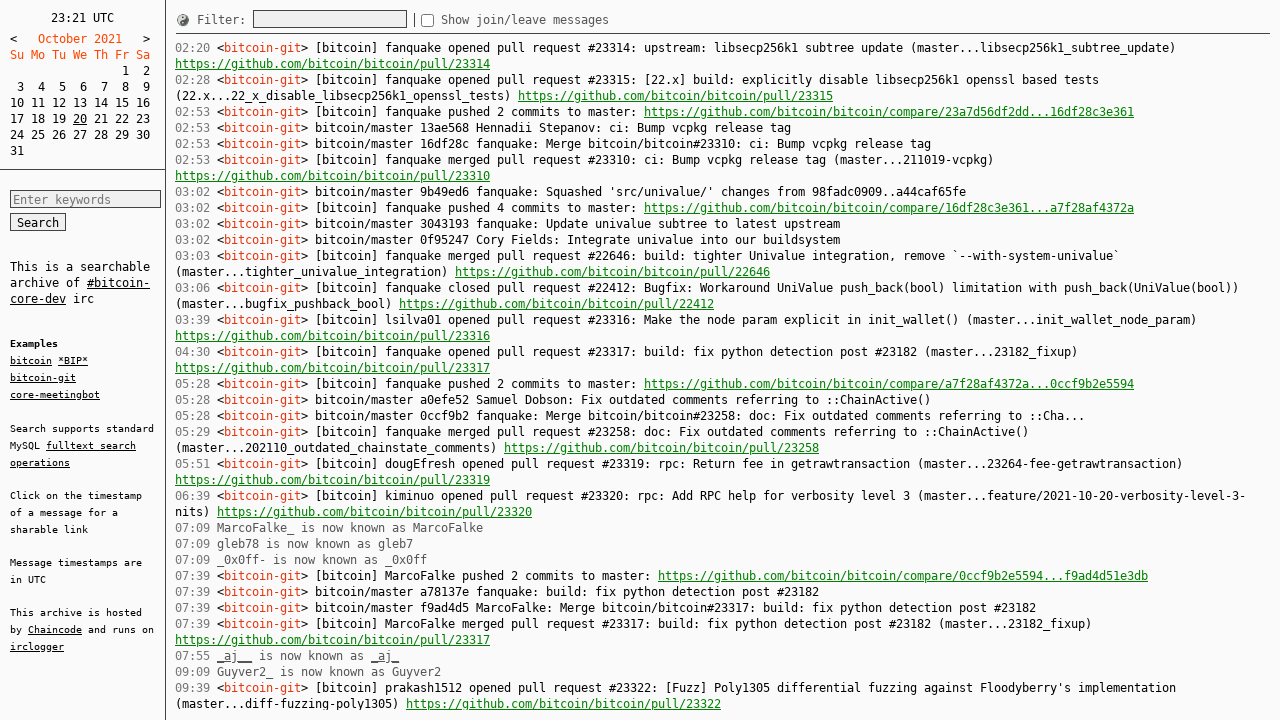

--- FILE ---
content_type: text/html;charset=utf-8
request_url: https://bitcoin-irc.chaincode.com/bitcoin-core-dev/2021-10-20
body_size: 14216
content:
<!DOCTYPE html>
<html>
<title>
#bitcoin-core-dev
 on 2021-10-20
 — 
searchable irc log
</title>
<meta charset='utf-8'>
<meta content='IE=9' http-equiv='X-UA-Compatible'>
<link href='/style-light.css' id='stylesheet' rel='stylesheet'>
<link href='/favicon.png' rel='shortcut icon'>
<link href='http://chaincode.com/bitcoin-core-dev/2021-10-20' rel='canonical'>
<meta content='channel #bitcoin-core-dev IRC chat logs' name='description'>
<script src='/jquery.min.js'></script>
<script src='/jquery.ba-hashchange.min.js'></script>
<script src='/cookies.min.js'></script>
<script src='/application.js'></script>
<body>
<section id='sidebar'>
<section id='calendar'>
<pre class='clock'>23:21 UTC</pre>
<pre><a href="/bitcoin-core-dev/2021-09-20">&lt;</a><span class='header'>   October 2021   </span><a href="/bitcoin-core-dev/2021-11-20">&gt;</a>&#x000A;<span class='header'>Su Mo Tu We Th Fr Sa  </span>&#x000A;                <a class="" href="/bitcoin-core-dev/2021-10-01">1</a>  <a class="" href="/bitcoin-core-dev/2021-10-02">2</a>  &#x000A; <a class="" href="/bitcoin-core-dev/2021-10-03">3</a>  <a class="" href="/bitcoin-core-dev/2021-10-04">4</a>  <a class="" href="/bitcoin-core-dev/2021-10-05">5</a>  <a class="" href="/bitcoin-core-dev/2021-10-06">6</a>  <a class="" href="/bitcoin-core-dev/2021-10-07">7</a>  <a class="" href="/bitcoin-core-dev/2021-10-08">8</a>  <a class="" href="/bitcoin-core-dev/2021-10-09">9</a>  &#x000A;<a class="" href="/bitcoin-core-dev/2021-10-10">10</a> <a class="" href="/bitcoin-core-dev/2021-10-11">11</a> <a class="" href="/bitcoin-core-dev/2021-10-12">12</a> <a class="" href="/bitcoin-core-dev/2021-10-13">13</a> <a class="" href="/bitcoin-core-dev/2021-10-14">14</a> <a class="" href="/bitcoin-core-dev/2021-10-15">15</a> <a class="" href="/bitcoin-core-dev/2021-10-16">16</a>  &#x000A;<a class="" href="/bitcoin-core-dev/2021-10-17">17</a> <a class="" href="/bitcoin-core-dev/2021-10-18">18</a> <a class="" href="/bitcoin-core-dev/2021-10-19">19</a> <a class="current" href="/bitcoin-core-dev/2021-10-20">20</a> <a class="" href="/bitcoin-core-dev/2021-10-21">21</a> <a class="" href="/bitcoin-core-dev/2021-10-22">22</a> <a class="" href="/bitcoin-core-dev/2021-10-23">23</a>  &#x000A;<a class="" href="/bitcoin-core-dev/2021-10-24">24</a> <a class="" href="/bitcoin-core-dev/2021-10-25">25</a> <a class="" href="/bitcoin-core-dev/2021-10-26">26</a> <a class="" href="/bitcoin-core-dev/2021-10-27">27</a> <a class="" href="/bitcoin-core-dev/2021-10-28">28</a> <a class="" href="/bitcoin-core-dev/2021-10-29">29</a> <a class="" href="/bitcoin-core-dev/2021-10-30">30</a>  &#x000A;<a class="" href="/bitcoin-core-dev/2021-10-31">31</a></pre>
</section>
<section id='options'>
<form action='/bitcoin-core-dev/search'>
<input id='search-box' name='q' placeholder='Enter keywords'>
<input type='submit' value='Search'>
<br/>
<br/>
<p>This is a searchable archive of <a href=/bitcoin-core-dev>#bitcoin-core-dev</a> irc</p>
<br/>
<small>
<b>Examples</b>
<br/>
<a href="http://bitcoin-irc.chaincode.com/bitcoin-core-dev/search?q=bitcoin">bitcoin</a>
<a href="http://bitcoin-irc.chaincode.com/bitcoin-core-dev/search?q=*BIP*">*BIP*</a><br/>
<a href="http://bitcoin-irc.chaincode.com/bitcoin-core-dev/search?q=%22bitcoin-git%22">bitcoin-git</a><br/>
<a href="http://bitcoin-irc.chaincode.com/bitcoin-core-dev/search?q=%22core-meetingbot%22">core-meetingbot</a>
<br/>
<br/>
</small>
<small>Search supports standard MySQL <a href="https://dev.mysql.com/doc/refman/8.0/en/fulltext-boolean.html">fulltext search operations</a></small>
<br/>
<br/>
<small>Click on the timestamp of a message for a sharable link</small>
<br/>
<br/>
<small>Message timestamps are in UTC</small>
<br/>
<br/>
<small>This archive is hosted by <a href="http://chaincode.com">Chaincode</a> and runs on <a href="https://github.com/whitequark/irclogger">irclogger</a></small>
<br/>
</form>
</section>
</section>
<section class='without-noise' data-channel='#bitcoin-core-dev' id='log'>
<aside id='log-panel'>
<a href='#' id='light_dark'></a>
<label for='filter'>
Filter:
</label>
<input id='filter'>
<span class='clear-input' id='clear_filter' style='display:none'></span>
<div class='input-group'>
<input id='show_noise' type='checkbox'>
<label for='show_noise'>
Show join/leave messages
</label>
</div>
</aside>
<div class='log-messages with-panel'>
<div class='info op-join' data-timestamp='1634688207' id='725933'>
<a class='timestamp' href='#725933'><time timestamp='2021-10-20T00:03:27Z'>00:03</time></a>
AaronvanW has joined #bitcoin-core-dev
<br>
</div>

<div class='info op-quit' data-timestamp='1634688701' id='725934'>
<a class='timestamp' href='#725934'><time timestamp='2021-10-20T00:11:41Z'>00:11</time></a>
bitdex has quit [Remote host closed the connection]
<br>
</div>

<div class='info op-join' data-timestamp='1634688733' id='725935'>
<a class='timestamp' href='#725935'><time timestamp='2021-10-20T00:12:13Z'>00:12</time></a>
bitdex has joined #bitcoin-core-dev
<br>
</div>

<div class='info op-quit' data-timestamp='1634689699' id='725936'>
<a class='timestamp' href='#725936'><time timestamp='2021-10-20T00:28:19Z'>00:28</time></a>
earnestly has quit [Ping timeout: 258 seconds]
<br>
</div>

<div class='info op-quit' data-timestamp='1634690273' id='725937'>
<a class='timestamp' href='#725937'><time timestamp='2021-10-20T00:37:53Z'>00:37</time></a>
gene has quit [Quit: gene]
<br>
</div>

<div class='info op-join' data-timestamp='1634691131' id='725938'>
<a class='timestamp' href='#725938'><time timestamp='2021-10-20T00:52:11Z'>00:52</time></a>
earnestly has joined #bitcoin-core-dev
<br>
</div>

<div class='info op-quit' data-timestamp='1634692303' id='725939'>
<a class='timestamp' href='#725939'><time timestamp='2021-10-20T01:11:43Z'>01:11</time></a>
AaronvanW has quit [Remote host closed the connection]
<br>
</div>

<div class='info op-join' data-timestamp='1634692519' id='725940'>
<a class='timestamp' href='#725940'><time timestamp='2021-10-20T01:15:19Z'>01:15</time></a>
Kaizen_Kintsugi has joined #bitcoin-core-dev
<br>
</div>

<div class='info op-quit' data-timestamp='1634692798' id='725941'>
<a class='timestamp' href='#725941'><time timestamp='2021-10-20T01:19:58Z'>01:19</time></a>
Kaizen_Kintsugi has quit [Ping timeout: 252 seconds]
<br>
</div>

<div class='info op-quit' data-timestamp='1634693857' id='725942'>
<a class='timestamp' href='#725942'><time timestamp='2021-10-20T01:37:37Z'>01:37</time></a>
jespada has quit [Quit: My MacBook has gone to sleep. ZZZzzz…]
<br>
</div>

<div class='info op-join' data-timestamp='1634694338' id='725943'>
<a class='timestamp' href='#725943'><time timestamp='2021-10-20T01:45:38Z'>01:45</time></a>
AaronvanW has joined #bitcoin-core-dev
<br>
</div>

<div class='info op-join' data-timestamp='1634694617' id='725944'>
<a class='timestamp' href='#725944'><time timestamp='2021-10-20T01:50:17Z'>01:50</time></a>
Praveen has joined #bitcoin-core-dev
<br>
</div>

<div class='info op-quit' data-timestamp='1634695301' id='725945'>
<a class='timestamp' href='#725945'><time timestamp='2021-10-20T02:01:41Z'>02:01</time></a>
grettke has quit [Quit: Textual IRC Client: <a href="http://www.textualapp.com" class="link" target="_blank">www.textualapp.com</a>]
<br>
</div>

<div class='info op-quit' data-timestamp='1634696362' id='725946'>
<a class='timestamp' href='#725946'><time timestamp='2021-10-20T02:19:22Z'>02:19</time></a>
AaronvanW has quit [Ping timeout: 260 seconds]
<br>
</div>

<div class='info op-join' data-timestamp='1634696448' id='725947'>
<a class='timestamp' href='#725947'><time timestamp='2021-10-20T02:20:48Z'>02:20</time></a>
bitcoin-git has joined #bitcoin-core-dev
<br>
</div>

<div class='talk op-msg' data-timestamp='1634696448' id='725948'>
<a class='timestamp' href='#725948'><time timestamp='2021-10-20T02:20:48Z'>02:20</time></a>
&lt;<span class='nick nick-2'>bitcoin-git</span>&gt;
[bitcoin] fanquake opened pull request #23314: upstream: libsecp256k1 subtree update (master...libsecp256k1_subtree_update) <a href="https://github.com/bitcoin/bitcoin/pull/23314" class="link" target="_blank">https://github.com/bitcoin/bitcoin/pull/23314</a>
<br>
</div>

<div class='info op-leave' data-timestamp='1634696450' id='725949'>
<a class='timestamp' href='#725949'><time timestamp='2021-10-20T02:20:50Z'>02:20</time></a>
bitcoin-git has left #bitcoin-core-dev [#bitcoin-core-dev]
<br>
</div>

<div class='info op-join' data-timestamp='1634696886' id='725950'>
<a class='timestamp' href='#725950'><time timestamp='2021-10-20T02:28:06Z'>02:28</time></a>
bitcoin-git has joined #bitcoin-core-dev
<br>
</div>

<div class='talk op-msg' data-timestamp='1634696886' id='725951'>
<a class='timestamp' href='#725951'><time timestamp='2021-10-20T02:28:06Z'>02:28</time></a>
&lt;<span class='nick nick-2'>bitcoin-git</span>&gt;
[bitcoin] fanquake opened pull request #23315: [22.x] build: explicitly disable libsecp256k1 openssl based tests (22.x...22_x_disable_libsecp256k1_openssl_tests) <a href="https://github.com/bitcoin/bitcoin/pull/23315" class="link" target="_blank">https://github.com/bitcoin/bitcoin/pull/23315</a>
<br>
</div>

<div class='info op-leave' data-timestamp='1634696887' id='725952'>
<a class='timestamp' href='#725952'><time timestamp='2021-10-20T02:28:07Z'>02:28</time></a>
bitcoin-git has left #bitcoin-core-dev [#bitcoin-core-dev]
<br>
</div>

<div class='info op-join' data-timestamp='1634697291' id='725953'>
<a class='timestamp' href='#725953'><time timestamp='2021-10-20T02:34:51Z'>02:34</time></a>
Kaizen_Kintsugi has joined #bitcoin-core-dev
<br>
</div>

<div class='info op-quit' data-timestamp='1634697363' id='725954'>
<a class='timestamp' href='#725954'><time timestamp='2021-10-20T02:36:03Z'>02:36</time></a>
bitdex has quit [Ping timeout: 276 seconds]
<br>
</div>

<div class='info op-join' data-timestamp='1634697426' id='725955'>
<a class='timestamp' href='#725955'><time timestamp='2021-10-20T02:37:06Z'>02:37</time></a>
bitdex has joined #bitcoin-core-dev
<br>
</div>

<div class='info op-quit' data-timestamp='1634697785' id='725956'>
<a class='timestamp' href='#725956'><time timestamp='2021-10-20T02:43:05Z'>02:43</time></a>
bitdex has quit [Remote host closed the connection]
<br>
</div>

<div class='info op-join' data-timestamp='1634697811' id='725957'>
<a class='timestamp' href='#725957'><time timestamp='2021-10-20T02:43:31Z'>02:43</time></a>
bitdex has joined #bitcoin-core-dev
<br>
</div>

<div class='info op-quit' data-timestamp='1634697818' id='725958'>
<a class='timestamp' href='#725958'><time timestamp='2021-10-20T02:43:38Z'>02:43</time></a>
Kaizen_Kintsugi has quit [Ping timeout: 260 seconds]
<br>
</div>

<div class='info op-join' data-timestamp='1634698397' id='725959'>
<a class='timestamp' href='#725959'><time timestamp='2021-10-20T02:53:17Z'>02:53</time></a>
bitcoin-git has joined #bitcoin-core-dev
<br>
</div>

<div class='talk op-msg' data-timestamp='1634698397' id='725960'>
<a class='timestamp' href='#725960'><time timestamp='2021-10-20T02:53:17Z'>02:53</time></a>
&lt;<span class='nick nick-2'>bitcoin-git</span>&gt;
[bitcoin] fanquake pushed 2 commits to master: <a href="https://github.com/bitcoin/bitcoin/compare/23a7d56df2dd...16df28c3e361" class="link" target="_blank">https://github.com/bitcoin/bitcoin/compare/23a7d56df2dd...16df28c3e361</a>
<br>
</div>

<div class='talk op-msg' data-timestamp='1634698397' id='725961'>
<a class='timestamp' href='#725961'><time timestamp='2021-10-20T02:53:17Z'>02:53</time></a>
&lt;<span class='nick nick-2'>bitcoin-git</span>&gt;
bitcoin/master 13ae568 Hennadii Stepanov: ci: Bump vcpkg release tag
<br>
</div>

<div class='talk op-msg' data-timestamp='1634698397' id='725962'>
<a class='timestamp' href='#725962'><time timestamp='2021-10-20T02:53:17Z'>02:53</time></a>
&lt;<span class='nick nick-2'>bitcoin-git</span>&gt;
bitcoin/master 16df28c fanquake: Merge bitcoin/bitcoin#23310: ci: Bump vcpkg release tag
<br>
</div>

<div class='info op-leave' data-timestamp='1634698399' id='725963'>
<a class='timestamp' href='#725963'><time timestamp='2021-10-20T02:53:19Z'>02:53</time></a>
bitcoin-git has left #bitcoin-core-dev [#bitcoin-core-dev]
<br>
</div>

<div class='info op-join' data-timestamp='1634698414' id='725964'>
<a class='timestamp' href='#725964'><time timestamp='2021-10-20T02:53:34Z'>02:53</time></a>
bitcoin-git has joined #bitcoin-core-dev
<br>
</div>

<div class='talk op-msg' data-timestamp='1634698414' id='725965'>
<a class='timestamp' href='#725965'><time timestamp='2021-10-20T02:53:34Z'>02:53</time></a>
&lt;<span class='nick nick-2'>bitcoin-git</span>&gt;
[bitcoin] fanquake merged pull request #23310: ci: Bump vcpkg release tag (master...211019-vcpkg) <a href="https://github.com/bitcoin/bitcoin/pull/23310" class="link" target="_blank">https://github.com/bitcoin/bitcoin/pull/23310</a>
<br>
</div>

<div class='info op-leave' data-timestamp='1634698415' id='725966'>
<a class='timestamp' href='#725966'><time timestamp='2021-10-20T02:53:35Z'>02:53</time></a>
bitcoin-git has left #bitcoin-core-dev [#bitcoin-core-dev]
<br>
</div>

<div class='info op-join' data-timestamp='1634698852' id='725967'>
<a class='timestamp' href='#725967'><time timestamp='2021-10-20T03:00:52Z'>03:00</time></a>
AaronvanW has joined #bitcoin-core-dev
<br>
</div>

<div class='info op-join' data-timestamp='1634698969' id='725968'>
<a class='timestamp' href='#725968'><time timestamp='2021-10-20T03:02:49Z'>03:02</time></a>
bitcoin-git has joined #bitcoin-core-dev
<br>
</div>

<div class='talk op-msg' data-timestamp='1634698969' id='725969'>
<a class='timestamp' href='#725969'><time timestamp='2021-10-20T03:02:49Z'>03:02</time></a>
&lt;<span class='nick nick-2'>bitcoin-git</span>&gt;
bitcoin/master 9b49ed6 fanquake: Squashed &#x27;src/univalue/&#x27; changes from 98fadc0909..a44caf65fe
<br>
</div>

<div class='talk op-msg' data-timestamp='1634698969' id='725970'>
<a class='timestamp' href='#725970'><time timestamp='2021-10-20T03:02:49Z'>03:02</time></a>
&lt;<span class='nick nick-2'>bitcoin-git</span>&gt;
[bitcoin] fanquake pushed 4 commits to master: <a href="https://github.com/bitcoin/bitcoin/compare/16df28c3e361...a7f28af4372a" class="link" target="_blank">https://github.com/bitcoin/bitcoin/compare/16df28c3e361...a7f28af4372a</a>
<br>
</div>

<div class='talk op-msg' data-timestamp='1634698969' id='725971'>
<a class='timestamp' href='#725971'><time timestamp='2021-10-20T03:02:49Z'>03:02</time></a>
&lt;<span class='nick nick-2'>bitcoin-git</span>&gt;
bitcoin/master 3043193 fanquake: Update univalue subtree to latest upstream
<br>
</div>

<div class='talk op-msg' data-timestamp='1634698969' id='725972'>
<a class='timestamp' href='#725972'><time timestamp='2021-10-20T03:02:49Z'>03:02</time></a>
&lt;<span class='nick nick-2'>bitcoin-git</span>&gt;
bitcoin/master 0f95247 Cory Fields: Integrate univalue into our buildsystem
<br>
</div>

<div class='info op-leave' data-timestamp='1634698971' id='725973'>
<a class='timestamp' href='#725973'><time timestamp='2021-10-20T03:02:51Z'>03:02</time></a>
bitcoin-git has left #bitcoin-core-dev [#bitcoin-core-dev]
<br>
</div>

<div class='info op-join' data-timestamp='1634698986' id='725974'>
<a class='timestamp' href='#725974'><time timestamp='2021-10-20T03:03:06Z'>03:03</time></a>
bitcoin-git has joined #bitcoin-core-dev
<br>
</div>

<div class='talk op-msg' data-timestamp='1634698986' id='725975'>
<a class='timestamp' href='#725975'><time timestamp='2021-10-20T03:03:06Z'>03:03</time></a>
&lt;<span class='nick nick-2'>bitcoin-git</span>&gt;
[bitcoin] fanquake merged pull request #22646: build: tighter Univalue integration, remove `--with-system-univalue` (master...tighter_univalue_integration) <a href="https://github.com/bitcoin/bitcoin/pull/22646" class="link" target="_blank">https://github.com/bitcoin/bitcoin/pull/22646</a>
<br>
</div>

<div class='info op-leave' data-timestamp='1634698987' id='725976'>
<a class='timestamp' href='#725976'><time timestamp='2021-10-20T03:03:07Z'>03:03</time></a>
bitcoin-git has left #bitcoin-core-dev [#bitcoin-core-dev]
<br>
</div>

<div class='info op-join' data-timestamp='1634699198' id='725977'>
<a class='timestamp' href='#725977'><time timestamp='2021-10-20T03:06:38Z'>03:06</time></a>
bitcoin-git has joined #bitcoin-core-dev
<br>
</div>

<div class='talk op-msg' data-timestamp='1634699198' id='725978'>
<a class='timestamp' href='#725978'><time timestamp='2021-10-20T03:06:38Z'>03:06</time></a>
&lt;<span class='nick nick-2'>bitcoin-git</span>&gt;
[bitcoin] fanquake closed pull request #22412: Bugfix: Workaround UniValue push_back(bool) limitation with push_back(UniValue(bool)) (master...bugfix_pushback_bool) <a href="https://github.com/bitcoin/bitcoin/pull/22412" class="link" target="_blank">https://github.com/bitcoin/bitcoin/pull/22412</a>
<br>
</div>

<div class='info op-leave' data-timestamp='1634699199' id='725979'>
<a class='timestamp' href='#725979'><time timestamp='2021-10-20T03:06:39Z'>03:06</time></a>
bitcoin-git has left #bitcoin-core-dev [#bitcoin-core-dev]
<br>
</div>

<div class='info op-quit' data-timestamp='1634699870' id='725980'>
<a class='timestamp' href='#725980'><time timestamp='2021-10-20T03:17:50Z'>03:17</time></a>
masta`` has quit [Remote host closed the connection]
<br>
</div>

<div class='info op-quit' data-timestamp='1634700806' id='725981'>
<a class='timestamp' href='#725981'><time timestamp='2021-10-20T03:33:26Z'>03:33</time></a>
AaronvanW has quit [Ping timeout: 245 seconds]
<br>
</div>

<div class='info op-join' data-timestamp='1634701184' id='725982'>
<a class='timestamp' href='#725982'><time timestamp='2021-10-20T03:39:44Z'>03:39</time></a>
bitcoin-git has joined #bitcoin-core-dev
<br>
</div>

<div class='talk op-msg' data-timestamp='1634701184' id='725983'>
<a class='timestamp' href='#725983'><time timestamp='2021-10-20T03:39:44Z'>03:39</time></a>
&lt;<span class='nick nick-2'>bitcoin-git</span>&gt;
[bitcoin] lsilva01 opened pull request #23316: Make the node param explicit in init_wallet() (master...init_wallet_node_param) <a href="https://github.com/bitcoin/bitcoin/pull/23316" class="link" target="_blank">https://github.com/bitcoin/bitcoin/pull/23316</a>
<br>
</div>

<div class='info op-leave' data-timestamp='1634701185' id='725984'>
<a class='timestamp' href='#725984'><time timestamp='2021-10-20T03:39:45Z'>03:39</time></a>
bitcoin-git has left #bitcoin-core-dev [#bitcoin-core-dev]
<br>
</div>

<div class='info op-quit' data-timestamp='1634701324' id='725985'>
<a class='timestamp' href='#725985'><time timestamp='2021-10-20T03:42:04Z'>03:42</time></a>
Praveen has quit [Quit: My MacBook has gone to sleep. ZZZzzz…]
<br>
</div>

<div class='info op-join' data-timestamp='1634701383' id='725986'>
<a class='timestamp' href='#725986'><time timestamp='2021-10-20T03:43:03Z'>03:43</time></a>
Praveen has joined #bitcoin-core-dev
<br>
</div>

<div class='info op-join' data-timestamp='1634702268' id='725987'>
<a class='timestamp' href='#725987'><time timestamp='2021-10-20T03:57:48Z'>03:57</time></a>
Guest44 has joined #bitcoin-core-dev
<br>
</div>

<div class='info op-quit' data-timestamp='1634702462' id='725988'>
<a class='timestamp' href='#725988'><time timestamp='2021-10-20T04:01:02Z'>04:01</time></a>
cmirror has quit [Remote host closed the connection]
<br>
</div>

<div class='info op-join' data-timestamp='1634702468' id='725989'>
<a class='timestamp' href='#725989'><time timestamp='2021-10-20T04:01:08Z'>04:01</time></a>
cmirror has joined #bitcoin-core-dev
<br>
</div>

<div class='info op-quit' data-timestamp='1634703110' id='725990'>
<a class='timestamp' href='#725990'><time timestamp='2021-10-20T04:11:50Z'>04:11</time></a>
earnestly has quit [Ping timeout: 260 seconds]
<br>
</div>

<div class='info op-quit' data-timestamp='1634703572' id='725991'>
<a class='timestamp' href='#725991'><time timestamp='2021-10-20T04:19:32Z'>04:19</time></a>
Praveen has quit [Quit: Textual IRC Client: <a href="http://www.textualapp.com" class="link" target="_blank">www.textualapp.com</a>]
<br>
</div>

<div class='info op-quit' data-timestamp='1634703637' id='725992'>
<a class='timestamp' href='#725992'><time timestamp='2021-10-20T04:20:37Z'>04:20</time></a>
belcher has quit [Ping timeout: 258 seconds]
<br>
</div>

<div class='info op-join' data-timestamp='1634704242' id='725993'>
<a class='timestamp' href='#725993'><time timestamp='2021-10-20T04:30:42Z'>04:30</time></a>
bitcoin-git has joined #bitcoin-core-dev
<br>
</div>

<div class='talk op-msg' data-timestamp='1634704242' id='725994'>
<a class='timestamp' href='#725994'><time timestamp='2021-10-20T04:30:42Z'>04:30</time></a>
&lt;<span class='nick nick-2'>bitcoin-git</span>&gt;
[bitcoin] fanquake opened pull request #23317: build: fix python detection post #23182 (master...23182_fixup) <a href="https://github.com/bitcoin/bitcoin/pull/23317" class="link" target="_blank">https://github.com/bitcoin/bitcoin/pull/23317</a>
<br>
</div>

<div class='info op-leave' data-timestamp='1634704243' id='725995'>
<a class='timestamp' href='#725995'><time timestamp='2021-10-20T04:30:43Z'>04:30</time></a>
bitcoin-git has left #bitcoin-core-dev [#bitcoin-core-dev]
<br>
</div>

<div class='info op-join' data-timestamp='1634704410' id='725996'>
<a class='timestamp' href='#725996'><time timestamp='2021-10-20T04:33:30Z'>04:33</time></a>
belcher has joined #bitcoin-core-dev
<br>
</div>

<div class='info op-join' data-timestamp='1634704677' id='725997'>
<a class='timestamp' href='#725997'><time timestamp='2021-10-20T04:37:57Z'>04:37</time></a>
pavan has joined #bitcoin-core-dev
<br>
</div>

<div class='info op-join' data-timestamp='1634704830' id='725998'>
<a class='timestamp' href='#725998'><time timestamp='2021-10-20T04:40:30Z'>04:40</time></a>
Kaizen_Kintsugi has joined #bitcoin-core-dev
<br>
</div>

<div class='info op-quit' data-timestamp='1634704877' id='725999'>
<a class='timestamp' href='#725999'><time timestamp='2021-10-20T04:41:17Z'>04:41</time></a>
pavan has quit [Client Quit]
<br>
</div>

<div class='info op-quit' data-timestamp='1634705107' id='726000'>
<a class='timestamp' href='#726000'><time timestamp='2021-10-20T04:45:07Z'>04:45</time></a>
Kaizen_Kintsugi has quit [Ping timeout: 252 seconds]
<br>
</div>

<div class='info op-join' data-timestamp='1634707739' id='726001'>
<a class='timestamp' href='#726001'><time timestamp='2021-10-20T05:28:59Z'>05:28</time></a>
bitcoin-git has joined #bitcoin-core-dev
<br>
</div>

<div class='talk op-msg' data-timestamp='1634707739' id='726002'>
<a class='timestamp' href='#726002'><time timestamp='2021-10-20T05:28:59Z'>05:28</time></a>
&lt;<span class='nick nick-2'>bitcoin-git</span>&gt;
[bitcoin] fanquake pushed 2 commits to master: <a href="https://github.com/bitcoin/bitcoin/compare/a7f28af4372a...0ccf9b2e5594" class="link" target="_blank">https://github.com/bitcoin/bitcoin/compare/a7f28af4372a...0ccf9b2e5594</a>
<br>
</div>

<div class='talk op-msg' data-timestamp='1634707739' id='726003'>
<a class='timestamp' href='#726003'><time timestamp='2021-10-20T05:28:59Z'>05:28</time></a>
&lt;<span class='nick nick-2'>bitcoin-git</span>&gt;
bitcoin/master a0efe52 Samuel Dobson: Fix outdated comments referring to ::ChainActive()
<br>
</div>

<div class='talk op-msg' data-timestamp='1634707739' id='726004'>
<a class='timestamp' href='#726004'><time timestamp='2021-10-20T05:28:59Z'>05:28</time></a>
&lt;<span class='nick nick-2'>bitcoin-git</span>&gt;
bitcoin/master 0ccf9b2 fanquake: Merge bitcoin/bitcoin#23258: doc: Fix outdated comments referring to ::Cha...
<br>
</div>

<div class='info op-leave' data-timestamp='1634707741' id='726005'>
<a class='timestamp' href='#726005'><time timestamp='2021-10-20T05:29:01Z'>05:29</time></a>
bitcoin-git has left #bitcoin-core-dev [#bitcoin-core-dev]
<br>
</div>

<div class='info op-join' data-timestamp='1634707756' id='726006'>
<a class='timestamp' href='#726006'><time timestamp='2021-10-20T05:29:16Z'>05:29</time></a>
bitcoin-git has joined #bitcoin-core-dev
<br>
</div>

<div class='talk op-msg' data-timestamp='1634707756' id='726007'>
<a class='timestamp' href='#726007'><time timestamp='2021-10-20T05:29:16Z'>05:29</time></a>
&lt;<span class='nick nick-2'>bitcoin-git</span>&gt;
[bitcoin] fanquake merged pull request #23258: doc: Fix outdated comments referring to ::ChainActive() (master...202110_outdated_chainstate_comments) <a href="https://github.com/bitcoin/bitcoin/pull/23258" class="link" target="_blank">https://github.com/bitcoin/bitcoin/pull/23258</a>
<br>
</div>

<div class='info op-leave' data-timestamp='1634707757' id='726008'>
<a class='timestamp' href='#726008'><time timestamp='2021-10-20T05:29:17Z'>05:29</time></a>
bitcoin-git has left #bitcoin-core-dev [#bitcoin-core-dev]
<br>
</div>

<div class='info op-join' data-timestamp='1634707844' id='726009'>
<a class='timestamp' href='#726009'><time timestamp='2021-10-20T05:30:44Z'>05:30</time></a>
AaronvanW has joined #bitcoin-core-dev
<br>
</div>

<div class='info op-quit' data-timestamp='1634707977' id='726010'>
<a class='timestamp' href='#726010'><time timestamp='2021-10-20T05:32:57Z'>05:32</time></a>
roconnor has quit [Remote host closed the connection]
<br>
</div>

<div class='info op-join' data-timestamp='1634709065' id='726011'>
<a class='timestamp' href='#726011'><time timestamp='2021-10-20T05:51:05Z'>05:51</time></a>
bitcoin-git has joined #bitcoin-core-dev
<br>
</div>

<div class='talk op-msg' data-timestamp='1634709065' id='726012'>
<a class='timestamp' href='#726012'><time timestamp='2021-10-20T05:51:05Z'>05:51</time></a>
&lt;<span class='nick nick-2'>bitcoin-git</span>&gt;
[bitcoin] dougEfresh opened pull request #23319: rpc: Return fee in getrawtransaction (master...23264-fee-getrawtransaction) <a href="https://github.com/bitcoin/bitcoin/pull/23319" class="link" target="_blank">https://github.com/bitcoin/bitcoin/pull/23319</a>
<br>
</div>

<div class='info op-leave' data-timestamp='1634709066' id='726013'>
<a class='timestamp' href='#726013'><time timestamp='2021-10-20T05:51:06Z'>05:51</time></a>
bitcoin-git has left #bitcoin-core-dev [#bitcoin-core-dev]
<br>
</div>

<div class='info op-quit' data-timestamp='1634709870' id='726014'>
<a class='timestamp' href='#726014'><time timestamp='2021-10-20T06:04:30Z'>06:04</time></a>
AaronvanW has quit [Ping timeout: 258 seconds]
<br>
</div>

<div class='info op-quit' data-timestamp='1634710294' id='726015'>
<a class='timestamp' href='#726015'><time timestamp='2021-10-20T06:11:34Z'>06:11</time></a>
Guest44 has quit [Quit: Client closed]
<br>
</div>

<div class='info op-join' data-timestamp='1634711252' id='726016'>
<a class='timestamp' href='#726016'><time timestamp='2021-10-20T06:27:32Z'>06:27</time></a>
goatpig has joined #bitcoin-core-dev
<br>
</div>

<div class='info op-join' data-timestamp='1634711978' id='726017'>
<a class='timestamp' href='#726017'><time timestamp='2021-10-20T06:39:38Z'>06:39</time></a>
bitcoin-git has joined #bitcoin-core-dev
<br>
</div>

<div class='talk op-msg' data-timestamp='1634711978' id='726018'>
<a class='timestamp' href='#726018'><time timestamp='2021-10-20T06:39:38Z'>06:39</time></a>
&lt;<span class='nick nick-2'>bitcoin-git</span>&gt;
[bitcoin] kiminuo opened pull request #23320: rpc: Add RPC help for verbosity level 3 (master...feature/2021-10-20-verbosity-level-3-nits) <a href="https://github.com/bitcoin/bitcoin/pull/23320" class="link" target="_blank">https://github.com/bitcoin/bitcoin/pull/23320</a>
<br>
</div>

<div class='info op-leave' data-timestamp='1634711979' id='726019'>
<a class='timestamp' href='#726019'><time timestamp='2021-10-20T06:39:39Z'>06:39</time></a>
bitcoin-git has left #bitcoin-core-dev [#bitcoin-core-dev]
<br>
</div>

<div class='info op-join' data-timestamp='1634712094' id='726020'>
<a class='timestamp' href='#726020'><time timestamp='2021-10-20T06:41:34Z'>06:41</time></a>
Kaizen_Kintsugi has joined #bitcoin-core-dev
<br>
</div>

<div class='info op-quit' data-timestamp='1634712686' id='726021'>
<a class='timestamp' href='#726021'><time timestamp='2021-10-20T06:51:26Z'>06:51</time></a>
Kaizen_Kintsugi has quit [Ping timeout: 260 seconds]
<br>
</div>

<div class='info op-join' data-timestamp='1634713029' id='726022'>
<a class='timestamp' href='#726022'><time timestamp='2021-10-20T06:57:09Z'>06:57</time></a>
gleb78 has joined #bitcoin-core-dev
<br>
</div>

<div class='info op-join' data-timestamp='1634713081' id='726023'>
<a class='timestamp' href='#726023'><time timestamp='2021-10-20T06:58:01Z'>06:58</time></a>
_0x0ff- has joined #bitcoin-core-dev
<br>
</div>

<div class='info op-join' data-timestamp='1634713099' id='726024'>
<a class='timestamp' href='#726024'><time timestamp='2021-10-20T06:58:19Z'>06:58</time></a>
MarcoFalke_ has joined #bitcoin-core-dev
<br>
</div>

<div class='info op-join' data-timestamp='1634713225' id='726025'>
<a class='timestamp' href='#726025'><time timestamp='2021-10-20T07:00:25Z'>07:00</time></a>
<u>_aj__</u> has joined #bitcoin-core-dev
<br>
</div>

<div class='info op-quit' data-timestamp='1634713225' id='726026'>
<a class='timestamp' href='#726026'><time timestamp='2021-10-20T07:00:25Z'>07:00</time></a>
<u>_aj__</u> has quit [Changing host]
<br>
</div>

<div class='info op-join' data-timestamp='1634713225' id='726027'>
<a class='timestamp' href='#726027'><time timestamp='2021-10-20T07:00:25Z'>07:00</time></a>
<u>_aj__</u> has joined #bitcoin-core-dev
<br>
</div>

<div class='info op-join' data-timestamp='1634713661' id='726028'>
<a class='timestamp' href='#726028'><time timestamp='2021-10-20T07:07:41Z'>07:07</time></a>
Guyver2 has joined #bitcoin-core-dev
<br>
</div>

<div class='info op-quit' data-timestamp='1634713790' id='726029'>
<a class='timestamp' href='#726029'><time timestamp='2021-10-20T07:09:50Z'>07:09</time></a>
MarcoFalke has quit [Ping timeout: 260 seconds]
<br>
</div>

<div class='info op-quit' data-timestamp='1634713790' id='726030'>
<a class='timestamp' href='#726030'><time timestamp='2021-10-20T07:09:50Z'>07:09</time></a>
<u>_aj_</u> has quit [Ping timeout: 260 seconds]
<br>
</div>

<div class='info op-quit' data-timestamp='1634713790' id='726031'>
<a class='timestamp' href='#726031'><time timestamp='2021-10-20T07:09:50Z'>07:09</time></a>
kinlo has quit [Ping timeout: 260 seconds]
<br>
</div>

<div class='info op-quit' data-timestamp='1634713791' id='726032'>
<a class='timestamp' href='#726032'><time timestamp='2021-10-20T07:09:51Z'>07:09</time></a>
gleb7 has quit [Ping timeout: 260 seconds]
<br>
</div>

<div class='info op-quit' data-timestamp='1634713791' id='726033'>
<a class='timestamp' href='#726033'><time timestamp='2021-10-20T07:09:51Z'>07:09</time></a>
_0x0ff has quit [Ping timeout: 260 seconds]
<br>
</div>

<div class='info op-nick' data-timestamp='1634713791' id='726034'>
<a class='timestamp' href='#726034'><time timestamp='2021-10-20T07:09:51Z'>07:09</time></a>
MarcoFalke_ is now known as MarcoFalke
<br>
</div>

<div class='info op-nick' data-timestamp='1634713791' id='726035'>
<a class='timestamp' href='#726035'><time timestamp='2021-10-20T07:09:51Z'>07:09</time></a>
gleb78 is now known as gleb7
<br>
</div>

<div class='info op-nick' data-timestamp='1634713791' id='726036'>
<a class='timestamp' href='#726036'><time timestamp='2021-10-20T07:09:51Z'>07:09</time></a>
_0x0ff- is now known as _0x0ff
<br>
</div>

<div class='info op-quit' data-timestamp='1634713792' id='726037'>
<a class='timestamp' href='#726037'><time timestamp='2021-10-20T07:09:52Z'>07:09</time></a>
_0x0ff has quit [Changing host]
<br>
</div>

<div class='info op-join' data-timestamp='1634713792' id='726038'>
<a class='timestamp' href='#726038'><time timestamp='2021-10-20T07:09:52Z'>07:09</time></a>
_0x0ff has joined #bitcoin-core-dev
<br>
</div>

<div class='info op-join' data-timestamp='1634713842' id='726039'>
<a class='timestamp' href='#726039'><time timestamp='2021-10-20T07:10:42Z'>07:10</time></a>
ArctVaulMarsHMPJ has joined #bitcoin-core-dev
<br>
</div>

<div class='info op-quit' data-timestamp='1634713852' id='726040'>
<a class='timestamp' href='#726040'><time timestamp='2021-10-20T07:10:52Z'>07:10</time></a>
ArctVaulMarsHMPJ has quit [Read error: Connection reset by peer]
<br>
</div>

<div class='info op-quit' data-timestamp='1634713943' id='726041'>
<a class='timestamp' href='#726041'><time timestamp='2021-10-20T07:12:23Z'>07:12</time></a>
raj_ has quit [Ping timeout: 265 seconds]
<br>
</div>

<div class='info op-join' data-timestamp='1634713960' id='726042'>
<a class='timestamp' href='#726042'><time timestamp='2021-10-20T07:12:40Z'>07:12</time></a>
raj has joined #bitcoin-core-dev
<br>
</div>

<div class='info op-join' data-timestamp='1634714001' id='726043'>
<a class='timestamp' href='#726043'><time timestamp='2021-10-20T07:13:21Z'>07:13</time></a>
kinlo has joined #bitcoin-core-dev
<br>
</div>

<div class='info op-join' data-timestamp='1634714578' id='726044'>
<a class='timestamp' href='#726044'><time timestamp='2021-10-20T07:22:58Z'>07:22</time></a>
ArctVaulMarsHMPJ has joined #bitcoin-core-dev
<br>
</div>

<div class='info op-quit' data-timestamp='1634714608' id='726045'>
<a class='timestamp' href='#726045'><time timestamp='2021-10-20T07:23:28Z'>07:23</time></a>
ArctVaulMarsHMPJ has quit [Remote host closed the connection]
<br>
</div>

<div class='info op-join' data-timestamp='1634715580' id='726046'>
<a class='timestamp' href='#726046'><time timestamp='2021-10-20T07:39:40Z'>07:39</time></a>
bitcoin-git has joined #bitcoin-core-dev
<br>
</div>

<div class='talk op-msg' data-timestamp='1634715580' id='726047'>
<a class='timestamp' href='#726047'><time timestamp='2021-10-20T07:39:40Z'>07:39</time></a>
&lt;<span class='nick nick-2'>bitcoin-git</span>&gt;
[bitcoin] MarcoFalke pushed 2 commits to master: <a href="https://github.com/bitcoin/bitcoin/compare/0ccf9b2e5594...f9ad4d51e3db" class="link" target="_blank">https://github.com/bitcoin/bitcoin/compare/0ccf9b2e5594...f9ad4d51e3db</a>
<br>
</div>

<div class='talk op-msg' data-timestamp='1634715580' id='726048'>
<a class='timestamp' href='#726048'><time timestamp='2021-10-20T07:39:40Z'>07:39</time></a>
&lt;<span class='nick nick-2'>bitcoin-git</span>&gt;
bitcoin/master a78137e fanquake: build: fix python detection post #23182
<br>
</div>

<div class='talk op-msg' data-timestamp='1634715580' id='726049'>
<a class='timestamp' href='#726049'><time timestamp='2021-10-20T07:39:40Z'>07:39</time></a>
&lt;<span class='nick nick-2'>bitcoin-git</span>&gt;
bitcoin/master f9ad4d5 MarcoFalke: Merge bitcoin/bitcoin#23317: build: fix python detection post #23182
<br>
</div>

<div class='info op-leave' data-timestamp='1634715582' id='726050'>
<a class='timestamp' href='#726050'><time timestamp='2021-10-20T07:39:42Z'>07:39</time></a>
bitcoin-git has left #bitcoin-core-dev [#bitcoin-core-dev]
<br>
</div>

<div class='info op-join' data-timestamp='1634715597' id='726051'>
<a class='timestamp' href='#726051'><time timestamp='2021-10-20T07:39:57Z'>07:39</time></a>
bitcoin-git has joined #bitcoin-core-dev
<br>
</div>

<div class='talk op-msg' data-timestamp='1634715597' id='726052'>
<a class='timestamp' href='#726052'><time timestamp='2021-10-20T07:39:57Z'>07:39</time></a>
&lt;<span class='nick nick-2'>bitcoin-git</span>&gt;
[bitcoin] MarcoFalke merged pull request #23317: build: fix python detection post #23182 (master...23182_fixup) <a href="https://github.com/bitcoin/bitcoin/pull/23317" class="link" target="_blank">https://github.com/bitcoin/bitcoin/pull/23317</a>
<br>
</div>

<div class='info op-leave' data-timestamp='1634715598' id='726053'>
<a class='timestamp' href='#726053'><time timestamp='2021-10-20T07:39:58Z'>07:39</time></a>
bitcoin-git has left #bitcoin-core-dev [#bitcoin-core-dev]
<br>
</div>

<div class='info op-quit' data-timestamp='1634715643' id='726054'>
<a class='timestamp' href='#726054'><time timestamp='2021-10-20T07:40:43Z'>07:40</time></a>
kinlo has quit [Ping timeout: 258 seconds]
<br>
</div>

<div class='info op-join' data-timestamp='1634715869' id='726055'>
<a class='timestamp' href='#726055'><time timestamp='2021-10-20T07:44:29Z'>07:44</time></a>
kinlo has joined #bitcoin-core-dev
<br>
</div>

<div class='info op-join' data-timestamp='1634715996' id='726056'>
<a class='timestamp' href='#726056'><time timestamp='2021-10-20T07:46:36Z'>07:46</time></a>
AaronvanW has joined #bitcoin-core-dev
<br>
</div>

<div class='info op-quit' data-timestamp='1634716317' id='726057'>
<a class='timestamp' href='#726057'><time timestamp='2021-10-20T07:51:57Z'>07:51</time></a>
vasild has quit [Ping timeout: 276 seconds]
<br>
</div>

<div class='info op-nick' data-timestamp='1634716540' id='726058'>
<a class='timestamp' href='#726058'><time timestamp='2021-10-20T07:55:40Z'>07:55</time></a>
<u>_aj__</u> is now known as <u>_aj_</u>
<br>
</div>

<div class='info op-join' data-timestamp='1634716858' id='726059'>
<a class='timestamp' href='#726059'><time timestamp='2021-10-20T08:00:58Z'>08:00</time></a>
sipsorcery has joined #bitcoin-core-dev
<br>
</div>

<div class='info op-join' data-timestamp='1634717267' id='726060'>
<a class='timestamp' href='#726060'><time timestamp='2021-10-20T08:07:47Z'>08:07</time></a>
mikehu44 has joined #bitcoin-core-dev
<br>
</div>

<div class='info op-join' data-timestamp='1634718965' id='726061'>
<a class='timestamp' href='#726061'><time timestamp='2021-10-20T08:36:05Z'>08:36</time></a>
earnestly has joined #bitcoin-core-dev
<br>
</div>

<div class='info op-join' data-timestamp='1634719038' id='726062'>
<a class='timestamp' href='#726062'><time timestamp='2021-10-20T08:37:18Z'>08:37</time></a>
vasild has joined #bitcoin-core-dev
<br>
</div>

<div class='info op-join' data-timestamp='1634719656' id='726063'>
<a class='timestamp' href='#726063'><time timestamp='2021-10-20T08:47:36Z'>08:47</time></a>
Kaizen_Kintsugi has joined #bitcoin-core-dev
<br>
</div>

<div class='info op-quit' data-timestamp='1634719734' id='726064'>
<a class='timestamp' href='#726064'><time timestamp='2021-10-20T08:48:54Z'>08:48</time></a>
vasild has quit [Remote host closed the connection]
<br>
</div>

<div class='info op-join' data-timestamp='1634719747' id='726065'>
<a class='timestamp' href='#726065'><time timestamp='2021-10-20T08:49:07Z'>08:49</time></a>
vasild has joined #bitcoin-core-dev
<br>
</div>

<div class='info op-quit' data-timestamp='1634719938' id='726066'>
<a class='timestamp' href='#726066'><time timestamp='2021-10-20T08:52:18Z'>08:52</time></a>
Kaizen_Kintsugi has quit [Ping timeout: 260 seconds]
<br>
</div>

<div class='info op-quit' data-timestamp='1634719950' id='726067'>
<a class='timestamp' href='#726067'><time timestamp='2021-10-20T08:52:30Z'>08:52</time></a>
sipsorcery has quit [Ping timeout: 260 seconds]
<br>
</div>

<div class='info op-join' data-timestamp='1634720807' id='726068'>
<a class='timestamp' href='#726068'><time timestamp='2021-10-20T09:06:47Z'>09:06</time></a>
Guyver2_ has joined #bitcoin-core-dev
<br>
</div>

<div class='info op-quit' data-timestamp='1634720974' id='726069'>
<a class='timestamp' href='#726069'><time timestamp='2021-10-20T09:09:34Z'>09:09</time></a>
Guyver2 has quit [Ping timeout: 260 seconds]
<br>
</div>

<div class='info op-nick' data-timestamp='1634720981' id='726070'>
<a class='timestamp' href='#726070'><time timestamp='2021-10-20T09:09:41Z'>09:09</time></a>
Guyver2_ is now known as Guyver2
<br>
</div>

<div class='info op-join' data-timestamp='1634722772' id='726071'>
<a class='timestamp' href='#726071'><time timestamp='2021-10-20T09:39:32Z'>09:39</time></a>
bitcoin-git has joined #bitcoin-core-dev
<br>
</div>

<div class='talk op-msg' data-timestamp='1634722772' id='726072'>
<a class='timestamp' href='#726072'><time timestamp='2021-10-20T09:39:32Z'>09:39</time></a>
&lt;<span class='nick nick-2'>bitcoin-git</span>&gt;
[bitcoin] prakash1512 opened pull request #23322: [Fuzz] Poly1305 differential fuzzing against Floodyberry&#x27;s implementation (master...diff-fuzzing-poly1305) <a href="https://github.com/bitcoin/bitcoin/pull/23322" class="link" target="_blank">https://github.com/bitcoin/bitcoin/pull/23322</a>
<br>
</div>

<div class='info op-leave' data-timestamp='1634722773' id='726073'>
<a class='timestamp' href='#726073'><time timestamp='2021-10-20T09:39:33Z'>09:39</time></a>
bitcoin-git has left #bitcoin-core-dev [#bitcoin-core-dev]
<br>
</div>

<div class='info op-join' data-timestamp='1634725566' id='726074'>
<a class='timestamp' href='#726074'><time timestamp='2021-10-20T10:26:06Z'>10:26</time></a>
ArctVaulMarsHMPJ has joined #bitcoin-core-dev
<br>
</div>

<div class='info op-quit' data-timestamp='1634725576' id='726075'>
<a class='timestamp' href='#726075'><time timestamp='2021-10-20T10:26:16Z'>10:26</time></a>
ArctVaulMarsHMPJ has quit [Remote host closed the connection]
<br>
</div>

<div class='info op-join' data-timestamp='1634726901' id='726076'>
<a class='timestamp' href='#726076'><time timestamp='2021-10-20T10:48:21Z'>10:48</time></a>
Kaizen_Kintsugi has joined #bitcoin-core-dev
<br>
</div>

<div class='info op-quit' data-timestamp='1634727102' id='726077'>
<a class='timestamp' href='#726077'><time timestamp='2021-10-20T10:51:42Z'>10:51</time></a>
Guyver2 has quit [Quit: Going offline, see ya! (<a href="http://www.adiirc.com" class="link" target="_blank">www.adiirc.com</a>)]
<br>
</div>

<div class='info op-quit' data-timestamp='1634727250' id='726078'>
<a class='timestamp' href='#726078'><time timestamp='2021-10-20T10:54:10Z'>10:54</time></a>
Kaizen_Kintsugi has quit [Ping timeout: 252 seconds]
<br>
</div>

<div class='info op-join' data-timestamp='1634727684' id='726079'>
<a class='timestamp' href='#726079'><time timestamp='2021-10-20T11:01:24Z'>11:01</time></a>
bitcoin-git has joined #bitcoin-core-dev
<br>
</div>

<div class='talk op-msg' data-timestamp='1634727684' id='726080'>
<a class='timestamp' href='#726080'><time timestamp='2021-10-20T11:01:24Z'>11:01</time></a>
&lt;<span class='nick nick-2'>bitcoin-git</span>&gt;
[bitcoin] MarcoFalke opened pull request #23323: doc: Add note on deleting past-EOL release branches (master...2110-docRelDel) <a href="https://github.com/bitcoin/bitcoin/pull/23323" class="link" target="_blank">https://github.com/bitcoin/bitcoin/pull/23323</a>
<br>
</div>

<div class='info op-leave' data-timestamp='1634727685' id='726081'>
<a class='timestamp' href='#726081'><time timestamp='2021-10-20T11:01:25Z'>11:01</time></a>
bitcoin-git has left #bitcoin-core-dev [#bitcoin-core-dev]
<br>
</div>

<div class='info op-join' data-timestamp='1634727927' id='726082'>
<a class='timestamp' href='#726082'><time timestamp='2021-10-20T11:05:27Z'>11:05</time></a>
jespada has joined #bitcoin-core-dev
<br>
</div>

<div class='info op-join' data-timestamp='1634729659' id='726083'>
<a class='timestamp' href='#726083'><time timestamp='2021-10-20T11:34:19Z'>11:34</time></a>
masta`` has joined #bitcoin-core-dev
<br>
</div>

<div class='info op-join' data-timestamp='1634729978' id='726084'>
<a class='timestamp' href='#726084'><time timestamp='2021-10-20T11:39:38Z'>11:39</time></a>
Guyver2 has joined #bitcoin-core-dev
<br>
</div>

<div class='info op-quit' data-timestamp='1634731391' id='726085'>
<a class='timestamp' href='#726085'><time timestamp='2021-10-20T12:03:11Z'>12:03</time></a>
masta`` has quit [Read error: Connection reset by peer]
<br>
</div>

<div class='talk op-msg' data-timestamp='1634731446' id='726086'>
<a class='timestamp' href='#726086'><time timestamp='2021-10-20T12:04:06Z'>12:04</time></a>
&lt;<span class='nick nick-1'>provoostenator</span>&gt;
Documentation PR #13875 just got another ACK,  maybe RFM?
<br>
</div>

<div class='info op-join' data-timestamp='1634731447' id='726087'>
<a class='timestamp' href='#726087'><time timestamp='2021-10-20T12:04:07Z'>12:04</time></a>
jtrag has joined #bitcoin-core-dev
<br>
</div>

<div class='talk op-msg' data-timestamp='1634731448' id='726088'>
<a class='timestamp' href='#726088'><time timestamp='2021-10-20T12:04:08Z'>12:04</time></a>
&lt;<span class='nick nick-10'>gribble</span>&gt;
<a href="https://github.com/bitcoin/bitcoin/issues/13875" class="link" target="_blank">https://github.com/bitcoin/bitcoin/issues/13875</a> | [doc] nChainTx needs to become a 64-bit earlier due to SegWit by Sjors · Pull Request #13875 · bitcoin/bitcoin · GitHub
<br>
</div>

<div class='info op-join' data-timestamp='1634731927' id='726089'>
<a class='timestamp' href='#726089'><time timestamp='2021-10-20T12:12:07Z'>12:12</time></a>
mikehu44_ has joined #bitcoin-core-dev
<br>
</div>

<div class='info op-quit' data-timestamp='1634733042' id='726090'>
<a class='timestamp' href='#726090'><time timestamp='2021-10-20T12:30:42Z'>12:30</time></a>
mikehu44_ has quit [Ping timeout: 260 seconds]
<br>
</div>

<div class='info op-join' data-timestamp='1634733080' id='726091'>
<a class='timestamp' href='#726091'><time timestamp='2021-10-20T12:31:20Z'>12:31</time></a>
mikehu44_ has joined #bitcoin-core-dev
<br>
</div>

<div class='info op-join' data-timestamp='1634734211' id='726092'>
<a class='timestamp' href='#726092'><time timestamp='2021-10-20T12:50:11Z'>12:50</time></a>
Kaizen_Kintsugi has joined #bitcoin-core-dev
<br>
</div>

<div class='info op-quit' data-timestamp='1634734554' id='726093'>
<a class='timestamp' href='#726093'><time timestamp='2021-10-20T12:55:54Z'>12:55</time></a>
Kaizen_Kintsugi has quit [Ping timeout: 260 seconds]
<br>
</div>

<div class='info op-quit' data-timestamp='1634734570' id='726094'>
<a class='timestamp' href='#726094'><time timestamp='2021-10-20T12:56:10Z'>12:56</time></a>
SpellChecker has quit [Remote host closed the connection]
<br>
</div>

<div class='info op-join' data-timestamp='1634734637' id='726095'>
<a class='timestamp' href='#726095'><time timestamp='2021-10-20T12:57:17Z'>12:57</time></a>
gnusha has joined #bitcoin-core-dev
<br>
</div>

<div class='info op-join' data-timestamp='1634734653' id='726096'>
<a class='timestamp' href='#726096'><time timestamp='2021-10-20T12:57:33Z'>12:57</time></a>
SpellChecker has joined #bitcoin-core-dev
<br>
</div>

<div class='info op-join' data-timestamp='1634734761' id='726097'>
<a class='timestamp' href='#726097'><time timestamp='2021-10-20T12:59:21Z'>12:59</time></a>
bomb-on has joined #bitcoin-core-dev
<br>
</div>

<div class='info op-quit' data-timestamp='1634735182' id='726098'>
<a class='timestamp' href='#726098'><time timestamp='2021-10-20T13:06:22Z'>13:06</time></a>
AaronvanW has quit [Remote host closed the connection]
<br>
</div>

<div class='info op-quit' data-timestamp='1634735571' id='726099'>
<a class='timestamp' href='#726099'><time timestamp='2021-10-20T13:12:51Z'>13:12</time></a>
r-ush has quit [Ping timeout: 250 seconds]
<br>
</div>

<div class='info op-join' data-timestamp='1634735643' id='726100'>
<a class='timestamp' href='#726100'><time timestamp='2021-10-20T13:14:03Z'>13:14</time></a>
r-ush has joined #bitcoin-core-dev
<br>
</div>

<div class='info op-quit' data-timestamp='1634736462' id='726101'>
<a class='timestamp' href='#726101'><time timestamp='2021-10-20T13:27:42Z'>13:27</time></a>
vasild has quit [Remote host closed the connection]
<br>
</div>

<div class='info op-join' data-timestamp='1634736490' id='726102'>
<a class='timestamp' href='#726102'><time timestamp='2021-10-20T13:28:10Z'>13:28</time></a>
vasild has joined #bitcoin-core-dev
<br>
</div>

<div class='info op-quit' data-timestamp='1634736544' id='726103'>
<a class='timestamp' href='#726103'><time timestamp='2021-10-20T13:29:04Z'>13:29</time></a>
bomb-on has quit [Quit: aллилѹіа!]
<br>
</div>

<div class='info op-join' data-timestamp='1634737012' id='726104'>
<a class='timestamp' href='#726104'><time timestamp='2021-10-20T13:36:52Z'>13:36</time></a>
AaronvanW has joined #bitcoin-core-dev
<br>
</div>

<div class='info op-quit' data-timestamp='1634737151' id='726105'>
<a class='timestamp' href='#726105'><time timestamp='2021-10-20T13:39:11Z'>13:39</time></a>
morcos has quit [Remote host closed the connection]
<br>
</div>

<div class='info op-join' data-timestamp='1634737224' id='726106'>
<a class='timestamp' href='#726106'><time timestamp='2021-10-20T13:40:24Z'>13:40</time></a>
morcos has joined #bitcoin-core-dev
<br>
</div>

<div class='talk op-msg' data-timestamp='1634737288' id='726107'>
<a class='timestamp' href='#726107'><time timestamp='2021-10-20T13:41:28Z'>13:41</time></a>
&lt;<span class='nick nick-5'>laanwj</span>&gt;
provoostenator: will take a look, thanks 
<br>
</div>

<div class='info op-join' data-timestamp='1634737957' id='726108'>
<a class='timestamp' href='#726108'><time timestamp='2021-10-20T13:52:37Z'>13:52</time></a>
bitcoin-git has joined #bitcoin-core-dev
<br>
</div>

<div class='talk op-msg' data-timestamp='1634737957' id='726109'>
<a class='timestamp' href='#726109'><time timestamp='2021-10-20T13:52:37Z'>13:52</time></a>
&lt;<span class='nick nick-2'>bitcoin-git</span>&gt;
[bitcoin] laanwj pushed 2 commits to master: <a href="https://github.com/bitcoin/bitcoin/compare/f9ad4d51e3db...c8e68b418fcb" class="link" target="_blank">https://github.com/bitcoin/bitcoin/compare/f9ad4d51e3db...c8e68b418fcb</a>
<br>
</div>

<div class='talk op-msg' data-timestamp='1634737957' id='726110'>
<a class='timestamp' href='#726110'><time timestamp='2021-10-20T13:52:37Z'>13:52</time></a>
&lt;<span class='nick nick-2'>bitcoin-git</span>&gt;
bitcoin/master ef72e9b Sjors Provoost: doc: nChainTx needs to become a 64-bit earlier due to SegWit
<br>
</div>

<div class='talk op-msg' data-timestamp='1634737957' id='726111'>
<a class='timestamp' href='#726111'><time timestamp='2021-10-20T13:52:37Z'>13:52</time></a>
&lt;<span class='nick nick-2'>bitcoin-git</span>&gt;
bitcoin/master c8e68b4 W. J. van der Laan: Merge bitcoin/bitcoin#13875: [doc] nChainTx needs to become a 64-bit earli...
<br>
</div>

<div class='info op-leave' data-timestamp='1634737959' id='726112'>
<a class='timestamp' href='#726112'><time timestamp='2021-10-20T13:52:39Z'>13:52</time></a>
bitcoin-git has left #bitcoin-core-dev [#bitcoin-core-dev]
<br>
</div>

<div class='info op-join' data-timestamp='1634737973' id='726113'>
<a class='timestamp' href='#726113'><time timestamp='2021-10-20T13:52:53Z'>13:52</time></a>
bitcoin-git has joined #bitcoin-core-dev
<br>
</div>

<div class='talk op-msg' data-timestamp='1634737973' id='726114'>
<a class='timestamp' href='#726114'><time timestamp='2021-10-20T13:52:53Z'>13:52</time></a>
&lt;<span class='nick nick-2'>bitcoin-git</span>&gt;
[bitcoin] laanwj merged pull request #13875: [doc] nChainTx needs to become a 64-bit earlier due to SegWit (master...2018/08/nChainTx) <a href="https://github.com/bitcoin/bitcoin/pull/13875" class="link" target="_blank">https://github.com/bitcoin/bitcoin/pull/13875</a>
<br>
</div>

<div class='info op-leave' data-timestamp='1634737974' id='726115'>
<a class='timestamp' href='#726115'><time timestamp='2021-10-20T13:52:54Z'>13:52</time></a>
bitcoin-git has left #bitcoin-core-dev [#bitcoin-core-dev]
<br>
</div>

<div class='talk op-msg' data-timestamp='1634739035' id='726116'>
<a class='timestamp' href='#726116'><time timestamp='2021-10-20T14:10:35Z'>14:10</time></a>
&lt;<span class='nick nick-5'>laanwj</span>&gt;
do we have a write-up somewhere about having deprecated the release key and the new method of shipping GUIX attestation signatures instead? i keep getting mails about this, would be useful to be able to just reply with a link
<br>
</div>

<div class='info op-join' data-timestamp='1634739338' id='726117'>
<a class='timestamp' href='#726117'><time timestamp='2021-10-20T14:15:38Z'>14:15</time></a>
Kaizen_Kintsugi has joined #bitcoin-core-dev
<br>
</div>

<div class='info op-quit' data-timestamp='1634739701' id='726118'>
<a class='timestamp' href='#726118'><time timestamp='2021-10-20T14:21:41Z'>14:21</time></a>
bitdex has quit [Quit: = &quot;&quot;]
<br>
</div>

<div class='info op-quit' data-timestamp='1634739747' id='726119'>
<a class='timestamp' href='#726119'><time timestamp='2021-10-20T14:22:27Z'>14:22</time></a>
josibake has quit [Ping timeout: 258 seconds]
<br>
</div>

<div class='info op-join' data-timestamp='1634739786' id='726120'>
<a class='timestamp' href='#726120'><time timestamp='2021-10-20T14:23:06Z'>14:23</time></a>
bitcoin-git has joined #bitcoin-core-dev
<br>
</div>

<div class='talk op-msg' data-timestamp='1634739786' id='726121'>
<a class='timestamp' href='#726121'><time timestamp='2021-10-20T14:23:06Z'>14:23</time></a>
&lt;<span class='nick nick-2'>bitcoin-git</span>&gt;
[bitcoin] jonatack opened pull request #23324: Print peer counts for all reachable networks in -netinfo (master...netinfo-print-peer-counts-for-all-reachable-networks) <a href="https://github.com/bitcoin/bitcoin/pull/23324" class="link" target="_blank">https://github.com/bitcoin/bitcoin/pull/23324</a>
<br>
</div>

<div class='info op-leave' data-timestamp='1634739787' id='726122'>
<a class='timestamp' href='#726122'><time timestamp='2021-10-20T14:23:07Z'>14:23</time></a>
bitcoin-git has left #bitcoin-core-dev [#bitcoin-core-dev]
<br>
</div>

<div class='info op-join' data-timestamp='1634739823' id='726123'>
<a class='timestamp' href='#726123'><time timestamp='2021-10-20T14:23:43Z'>14:23</time></a>
josibake has joined #bitcoin-core-dev
<br>
</div>

<div class='info op-join' data-timestamp='1634740408' id='726124'>
<a class='timestamp' href='#726124'><time timestamp='2021-10-20T14:33:28Z'>14:33</time></a>
bitcoin-git has joined #bitcoin-core-dev
<br>
</div>

<div class='talk op-msg' data-timestamp='1634740408' id='726125'>
<a class='timestamp' href='#726125'><time timestamp='2021-10-20T14:33:28Z'>14:33</time></a>
&lt;<span class='nick nick-2'>bitcoin-git</span>&gt;
[bitcoin] laanwj pushed 2 commits to master: <a href="https://github.com/bitcoin/bitcoin/compare/c8e68b418fcb...d807aceeabf4" class="link" target="_blank">https://github.com/bitcoin/bitcoin/compare/c8e68b418fcb...d807aceeabf4</a>
<br>
</div>

<div class='talk op-msg' data-timestamp='1634740408' id='726126'>
<a class='timestamp' href='#726126'><time timestamp='2021-10-20T14:33:28Z'>14:33</time></a>
&lt;<span class='nick nick-2'>bitcoin-git</span>&gt;
bitcoin/master d752454 fanquake: build: explicitly disable libsecp256k1 openssl based tests
<br>
</div>

<div class='talk op-msg' data-timestamp='1634740408' id='726127'>
<a class='timestamp' href='#726127'><time timestamp='2021-10-20T14:33:28Z'>14:33</time></a>
&lt;<span class='nick nick-2'>bitcoin-git</span>&gt;
bitcoin/master d807ace W. J. van der Laan: Merge bitcoin/bitcoin#23314: build: explicitly disable libsecp256k1 openss...
<br>
</div>

<div class='info op-leave' data-timestamp='1634740410' id='726128'>
<a class='timestamp' href='#726128'><time timestamp='2021-10-20T14:33:30Z'>14:33</time></a>
bitcoin-git has left #bitcoin-core-dev [#bitcoin-core-dev]
<br>
</div>

<div class='info op-join' data-timestamp='1634740425' id='726129'>
<a class='timestamp' href='#726129'><time timestamp='2021-10-20T14:33:45Z'>14:33</time></a>
bitcoin-git has joined #bitcoin-core-dev
<br>
</div>

<div class='talk op-msg' data-timestamp='1634740425' id='726130'>
<a class='timestamp' href='#726130'><time timestamp='2021-10-20T14:33:45Z'>14:33</time></a>
&lt;<span class='nick nick-2'>bitcoin-git</span>&gt;
[bitcoin] laanwj merged pull request #23314: build: explicitly disable libsecp256k1 openssl based tests (master...libsecp256k1_subtree_update) <a href="https://github.com/bitcoin/bitcoin/pull/23314" class="link" target="_blank">https://github.com/bitcoin/bitcoin/pull/23314</a>
<br>
</div>

<div class='info op-leave' data-timestamp='1634740426' id='726131'>
<a class='timestamp' href='#726131'><time timestamp='2021-10-20T14:33:46Z'>14:33</time></a>
bitcoin-git has left #bitcoin-core-dev [#bitcoin-core-dev]
<br>
</div>

<div class='info op-join' data-timestamp='1634741177' id='726132'>
<a class='timestamp' href='#726132'><time timestamp='2021-10-20T14:46:17Z'>14:46</time></a>
dunxen has joined #bitcoin-core-dev
<br>
</div>

<div class='info op-quit' data-timestamp='1634742030' id='726133'>
<a class='timestamp' href='#726133'><time timestamp='2021-10-20T15:00:30Z'>15:00</time></a>
goatpig has quit [Remote host closed the connection]
<br>
</div>

<div class='info op-quit' data-timestamp='1634742455' id='726134'>
<a class='timestamp' href='#726134'><time timestamp='2021-10-20T15:07:35Z'>15:07</time></a>
mikehu44 has quit [Ping timeout: 260 seconds]
<br>
</div>

<div class='info op-quit' data-timestamp='1634743206' id='726135'>
<a class='timestamp' href='#726135'><time timestamp='2021-10-20T15:20:06Z'>15:20</time></a>
Kaizen_Kintsugi has quit [Ping timeout: 260 seconds]
<br>
</div>

<div class='info op-join' data-timestamp='1634743375' id='726136'>
<a class='timestamp' href='#726136'><time timestamp='2021-10-20T15:22:55Z'>15:22</time></a>
mikehu44 has joined #bitcoin-core-dev
<br>
</div>

<div class='info op-quit' data-timestamp='1634743750' id='726137'>
<a class='timestamp' href='#726137'><time timestamp='2021-10-20T15:29:10Z'>15:29</time></a>
mikehu44 has quit [Ping timeout: 260 seconds]
<br>
</div>

<div class='info op-join' data-timestamp='1634743780' id='726138'>
<a class='timestamp' href='#726138'><time timestamp='2021-10-20T15:29:40Z'>15:29</time></a>
sipsorcery has joined #bitcoin-core-dev
<br>
</div>

<div class='info op-join' data-timestamp='1634743798' id='726139'>
<a class='timestamp' href='#726139'><time timestamp='2021-10-20T15:29:58Z'>15:29</time></a>
mikehu44 has joined #bitcoin-core-dev
<br>
</div>

<div class='info op-join' data-timestamp='1634744831' id='726140'>
<a class='timestamp' href='#726140'><time timestamp='2021-10-20T15:47:11Z'>15:47</time></a>
bitcoin-git has joined #bitcoin-core-dev
<br>
</div>

<div class='talk op-msg' data-timestamp='1634744831' id='726141'>
<a class='timestamp' href='#726141'><time timestamp='2021-10-20T15:47:11Z'>15:47</time></a>
&lt;<span class='nick nick-2'>bitcoin-git</span>&gt;
[bitcoin] MarcoFalke pushed 2 commits to master: <a href="https://github.com/bitcoin/bitcoin/compare/d807aceeabf4...1435161f6419" class="link" target="_blank">https://github.com/bitcoin/bitcoin/compare/d807aceeabf4...1435161f6419</a>
<br>
</div>

<div class='talk op-msg' data-timestamp='1634744831' id='726142'>
<a class='timestamp' href='#726142'><time timestamp='2021-10-20T15:47:11Z'>15:47</time></a>
&lt;<span class='nick nick-2'>bitcoin-git</span>&gt;
bitcoin/master 1435161 MarcoFalke: Merge bitcoin/bitcoin#23316: test: make the node param explicit in init_wa...
<br>
</div>

<div class='talk op-msg' data-timestamp='1634744831' id='726143'>
<a class='timestamp' href='#726143'><time timestamp='2021-10-20T15:47:11Z'>15:47</time></a>
&lt;<span class='nick nick-2'>bitcoin-git</span>&gt;
bitcoin/master 7b3c9e4 lsilva01: Make explicit the node param in init_wallet()
<br>
</div>

<div class='info op-leave' data-timestamp='1634744833' id='726144'>
<a class='timestamp' href='#726144'><time timestamp='2021-10-20T15:47:13Z'>15:47</time></a>
bitcoin-git has left #bitcoin-core-dev [#bitcoin-core-dev]
<br>
</div>

<div class='info op-join' data-timestamp='1634744875' id='726145'>
<a class='timestamp' href='#726145'><time timestamp='2021-10-20T15:47:55Z'>15:47</time></a>
bitcoin-git has joined #bitcoin-core-dev
<br>
</div>

<div class='talk op-msg' data-timestamp='1634744875' id='726146'>
<a class='timestamp' href='#726146'><time timestamp='2021-10-20T15:47:55Z'>15:47</time></a>
&lt;<span class='nick nick-2'>bitcoin-git</span>&gt;
[bitcoin] MarcoFalke merged pull request #23316: test: make the node param explicit in init_wallet() (master...init_wallet_node_param) <a href="https://github.com/bitcoin/bitcoin/pull/23316" class="link" target="_blank">https://github.com/bitcoin/bitcoin/pull/23316</a>
<br>
</div>

<div class='info op-leave' data-timestamp='1634744876' id='726147'>
<a class='timestamp' href='#726147'><time timestamp='2021-10-20T15:47:56Z'>15:47</time></a>
bitcoin-git has left #bitcoin-core-dev [#bitcoin-core-dev]
<br>
</div>

<div class='info op-join' data-timestamp='1634745584' id='726148'>
<a class='timestamp' href='#726148'><time timestamp='2021-10-20T15:59:44Z'>15:59</time></a>
bitcoin-git has joined #bitcoin-core-dev
<br>
</div>

<div class='talk op-msg' data-timestamp='1634745584' id='726149'>
<a class='timestamp' href='#726149'><time timestamp='2021-10-20T15:59:44Z'>15:59</time></a>
&lt;<span class='nick nick-2'>bitcoin-git</span>&gt;
[bitcoin] glozow opened pull request #23325: mempool: delete exists(uint256) function (master...2021-10-exists-txid) <a href="https://github.com/bitcoin/bitcoin/pull/23325" class="link" target="_blank">https://github.com/bitcoin/bitcoin/pull/23325</a>
<br>
</div>

<div class='info op-leave' data-timestamp='1634745585' id='726150'>
<a class='timestamp' href='#726150'><time timestamp='2021-10-20T15:59:45Z'>15:59</time></a>
bitcoin-git has left #bitcoin-core-dev [#bitcoin-core-dev]
<br>
</div>

<div class='info op-quit' data-timestamp='1634745603' id='726151'>
<a class='timestamp' href='#726151'><time timestamp='2021-10-20T16:00:03Z'>16:00</time></a>
mikehu44_ has quit [Quit: <a href="https://quassel-irc.org" class="link" target="_blank">https://quassel-irc.org</a> - Chat comfortably. Anywhere.]
<br>
</div>

<div class='info op-leave' data-timestamp='1634746724' id='726152'>
<a class='timestamp' href='#726152'><time timestamp='2021-10-20T16:18:44Z'>16:18</time></a>
Guyver2 has left #bitcoin-core-dev [Closing Window]
<br>
</div>

<div class='talk op-msg' data-timestamp='1634746844' id='726153'>
<a class='timestamp' href='#726153'><time timestamp='2021-10-20T16:20:44Z'>16:20</time></a>
&lt;<span class='nick nick-1'>provoostenator</span>&gt;
MuSig2 experimental support brain dump based on recent conversations and very naive understanding: #23326
<br>
</div>

<div class='talk op-msg' data-timestamp='1634746845' id='726154'>
<a class='timestamp' href='#726154'><time timestamp='2021-10-20T16:20:45Z'>16:20</time></a>
&lt;<span class='nick nick-10'>gribble</span>&gt;
<a href="https://github.com/bitcoin/bitcoin/issues/23326" class="link" target="_blank">https://github.com/bitcoin/bitcoin/issues/23326</a> | MuSig2 support · Issue #23326 · bitcoin/bitcoin · GitHub
<br>
</div>

<div class='info op-join' data-timestamp='1634747139' id='726155'>
<a class='timestamp' href='#726155'><time timestamp='2021-10-20T16:25:39Z'>16:25</time></a>
Talkless has joined #bitcoin-core-dev
<br>
</div>

<div class='info op-join' data-timestamp='1634747687' id='726156'>
<a class='timestamp' href='#726156'><time timestamp='2021-10-20T16:34:47Z'>16:34</time></a>
Naiza has joined #bitcoin-core-dev
<br>
</div>

<div class='info op-join' data-timestamp='1634748047' id='726157'>
<a class='timestamp' href='#726157'><time timestamp='2021-10-20T16:40:47Z'>16:40</time></a>
jamesob has joined #bitcoin-core-dev
<br>
</div>

<div class='info op-quit' data-timestamp='1634748055' id='726158'>
<a class='timestamp' href='#726158'><time timestamp='2021-10-20T16:40:55Z'>16:40</time></a>
sipsorcery has quit [Ping timeout: 260 seconds]
<br>
</div>

<div class='info op-join' data-timestamp='1634748128' id='726159'>
<a class='timestamp' href='#726159'><time timestamp='2021-10-20T16:42:08Z'>16:42</time></a>
Kaizen_Kintsugi has joined #bitcoin-core-dev
<br>
</div>

<div class='info op-quit' data-timestamp='1634748129' id='726160'>
<a class='timestamp' href='#726160'><time timestamp='2021-10-20T16:42:09Z'>16:42</time></a>
Kaizen_Kintsugi has quit [Remote host closed the connection]
<br>
</div>

<div class='info op-join' data-timestamp='1634748160' id='726161'>
<a class='timestamp' href='#726161'><time timestamp='2021-10-20T16:42:40Z'>16:42</time></a>
bitcoin-git has joined #bitcoin-core-dev
<br>
</div>

<div class='talk op-msg' data-timestamp='1634748160' id='726162'>
<a class='timestamp' href='#726162'><time timestamp='2021-10-20T16:42:40Z'>16:42</time></a>
&lt;<span class='nick nick-2'>bitcoin-git</span>&gt;
[bitcoin] MarcoFalke pushed 2 commits to master: <a href="https://github.com/bitcoin/bitcoin/compare/1435161f6419...c8bae2be341c" class="link" target="_blank">https://github.com/bitcoin/bitcoin/compare/1435161f6419...c8bae2be341c</a>
<br>
</div>

<div class='talk op-msg' data-timestamp='1634748160' id='726163'>
<a class='timestamp' href='#726163'><time timestamp='2021-10-20T16:42:40Z'>16:42</time></a>
&lt;<span class='nick nick-2'>bitcoin-git</span>&gt;
bitcoin/master faf13e2 MarcoFalke: Add missing gettimeofday to syscall sandbox
<br>
</div>

<div class='talk op-msg' data-timestamp='1634748160' id='726164'>
<a class='timestamp' href='#726164'><time timestamp='2021-10-20T16:42:40Z'>16:42</time></a>
&lt;<span class='nick nick-2'>bitcoin-git</span>&gt;
bitcoin/master c8bae2b MarcoFalke: Merge bitcoin/bitcoin#23299: util: Add missing gettimeofday to syscall san...
<br>
</div>

<div class='info op-leave' data-timestamp='1634748162' id='726165'>
<a class='timestamp' href='#726165'><time timestamp='2021-10-20T16:42:42Z'>16:42</time></a>
bitcoin-git has left #bitcoin-core-dev [#bitcoin-core-dev]
<br>
</div>

<div class='info op-join' data-timestamp='1634748164' id='726166'>
<a class='timestamp' href='#726166'><time timestamp='2021-10-20T16:42:44Z'>16:42</time></a>
Kaizen_Kintsugi has joined #bitcoin-core-dev
<br>
</div>

<div class='info op-join' data-timestamp='1634748177' id='726167'>
<a class='timestamp' href='#726167'><time timestamp='2021-10-20T16:42:57Z'>16:42</time></a>
bitcoin-git has joined #bitcoin-core-dev
<br>
</div>

<div class='talk op-msg' data-timestamp='1634748177' id='726168'>
<a class='timestamp' href='#726168'><time timestamp='2021-10-20T16:42:57Z'>16:42</time></a>
&lt;<span class='nick nick-2'>bitcoin-git</span>&gt;
[bitcoin] MarcoFalke merged pull request #23299: util: Add missing gettimeofday to syscall sandbox (master...2110-timeSys) <a href="https://github.com/bitcoin/bitcoin/pull/23299" class="link" target="_blank">https://github.com/bitcoin/bitcoin/pull/23299</a>
<br>
</div>

<div class='info op-leave' data-timestamp='1634748178' id='726169'>
<a class='timestamp' href='#726169'><time timestamp='2021-10-20T16:42:58Z'>16:42</time></a>
bitcoin-git has left #bitcoin-core-dev [#bitcoin-core-dev]
<br>
</div>

<div class='info op-quit' data-timestamp='1634748215' id='726170'>
<a class='timestamp' href='#726170'><time timestamp='2021-10-20T16:43:35Z'>16:43</time></a>
mikehu44 has quit [Ping timeout: 264 seconds]
<br>
</div>

<div class='info op-join' data-timestamp='1634748394' id='726171'>
<a class='timestamp' href='#726171'><time timestamp='2021-10-20T16:46:34Z'>16:46</time></a>
sipsorcery has joined #bitcoin-core-dev
<br>
</div>

<div class='info op-quit' data-timestamp='1634748766' id='726172'>
<a class='timestamp' href='#726172'><time timestamp='2021-10-20T16:52:46Z'>16:52</time></a>
Kaizen_Kintsugi has quit [Ping timeout: 252 seconds]
<br>
</div>

<div class='info op-join' data-timestamp='1634748889' id='726173'>
<a class='timestamp' href='#726173'><time timestamp='2021-10-20T16:54:49Z'>16:54</time></a>
esraa has joined #bitcoin-core-dev
<br>
</div>

<div class='info op-join' data-timestamp='1634749156' id='726174'>
<a class='timestamp' href='#726174'><time timestamp='2021-10-20T16:59:16Z'>16:59</time></a>
Kaizen_K_ has joined #bitcoin-core-dev
<br>
</div>

<div class='info op-join' data-timestamp='1634749239' id='726175'>
<a class='timestamp' href='#726175'><time timestamp='2021-10-20T17:00:39Z'>17:00</time></a>
mikehu44 has joined #bitcoin-core-dev
<br>
</div>

<div class='info op-join' data-timestamp='1634749518' id='726176'>
<a class='timestamp' href='#726176'><time timestamp='2021-10-20T17:05:18Z'>17:05</time></a>
<u>___nick___</u> has joined #bitcoin-core-dev
<br>
</div>

<div class='info op-quit' data-timestamp='1634749982' id='726177'>
<a class='timestamp' href='#726177'><time timestamp='2021-10-20T17:13:02Z'>17:13</time></a>
<u>___nick___</u> has quit [Ping timeout: 260 seconds]
<br>
</div>

<div class='info op-join' data-timestamp='1634750001' id='726178'>
<a class='timestamp' href='#726178'><time timestamp='2021-10-20T17:13:21Z'>17:13</time></a>
Kaizen_Kintsugi has joined #bitcoin-core-dev
<br>
</div>

<div class='info op-quit' data-timestamp='1634750267' id='726179'>
<a class='timestamp' href='#726179'><time timestamp='2021-10-20T17:17:47Z'>17:17</time></a>
Kaizen_Kintsugi has quit [Ping timeout: 264 seconds]
<br>
</div>

<div class='info op-quit' data-timestamp='1634750419' id='726180'>
<a class='timestamp' href='#726180'><time timestamp='2021-10-20T17:20:19Z'>17:20</time></a>
mikehu44 has quit [Ping timeout: 258 seconds]
<br>
</div>

<div class='info op-join' data-timestamp='1634750435' id='726181'>
<a class='timestamp' href='#726181'><time timestamp='2021-10-20T17:20:35Z'>17:20</time></a>
mikehu44 has joined #bitcoin-core-dev
<br>
</div>

<div class='info op-join' data-timestamp='1634750871' id='726182'>
<a class='timestamp' href='#726182'><time timestamp='2021-10-20T17:27:51Z'>17:27</time></a>
mikehu44_ has joined #bitcoin-core-dev
<br>
</div>

<div class='info op-join' data-timestamp='1634750895' id='726183'>
<a class='timestamp' href='#726183'><time timestamp='2021-10-20T17:28:15Z'>17:28</time></a>
masta`` has joined #bitcoin-core-dev
<br>
</div>

<div class='info op-join' data-timestamp='1634751052' id='726184'>
<a class='timestamp' href='#726184'><time timestamp='2021-10-20T17:30:52Z'>17:30</time></a>
Kaizen_Kintsugi has joined #bitcoin-core-dev
<br>
</div>

<div class='info op-quit' data-timestamp='1634751381' id='726185'>
<a class='timestamp' href='#726185'><time timestamp='2021-10-20T17:36:21Z'>17:36</time></a>
Kaizen_Kintsugi has quit [Ping timeout: 245 seconds]
<br>
</div>

<div class='info op-join' data-timestamp='1634752099' id='726186'>
<a class='timestamp' href='#726186'><time timestamp='2021-10-20T17:48:19Z'>17:48</time></a>
Kaizen_Kintsugi has joined #bitcoin-core-dev
<br>
</div>

<div class='info op-quit' data-timestamp='1634752463' id='726187'>
<a class='timestamp' href='#726187'><time timestamp='2021-10-20T17:54:23Z'>17:54</time></a>
Kaizen_Kintsugi has quit [Ping timeout: 264 seconds]
<br>
</div>

<div class='talk op-msg' data-timestamp='1634752712' id='726188'>
<a class='timestamp' href='#726188'><time timestamp='2021-10-20T17:58:32Z'>17:58</time></a>
&lt;<span class='nick nick-3'>kanzure</span>&gt;
05:42 &lt; yashgaroth&gt; oh no gnusha has been dead for a week
<br>
</div>

<div class='talk op-msg' data-timestamp='1634752729' id='726189'>
<a class='timestamp' href='#726189'><time timestamp='2021-10-20T17:58:49Z'>17:58</time></a>
&lt;<span class='nick nick-3'>kanzure</span>&gt;
log donations appreciated
<br>
</div>

<div class='talk op-msg' data-timestamp='1634752735' id='726190'>
<a class='timestamp' href='#726190'><time timestamp='2021-10-20T17:58:55Z'>17:58</time></a>
&lt;<span class='nick nick-3'>kanzure</span>&gt;
sorry for the service interruption
<br>
</div>

<div class='info op-quit' data-timestamp='1634752826' id='726191'>
<a class='timestamp' href='#726191'><time timestamp='2021-10-20T18:00:26Z'>18:00</time></a>
raj has quit [Killed (NickServ (GHOST command used by raj_!uid72176@user/raj))]
<br>
</div>

<div class='info op-join' data-timestamp='1634752835' id='726192'>
<a class='timestamp' href='#726192'><time timestamp='2021-10-20T18:00:35Z'>18:00</time></a>
raj has joined #bitcoin-core-dev
<br>
</div>

<div class='info op-quit' data-timestamp='1634752847' id='726193'>
<a class='timestamp' href='#726193'><time timestamp='2021-10-20T18:00:47Z'>18:00</time></a>
raj has quit [Killed (NickServ (GHOST command used by raj_!uid72176@user/raj))]
<br>
</div>

<div class='info op-join' data-timestamp='1634752867' id='726194'>
<a class='timestamp' href='#726194'><time timestamp='2021-10-20T18:01:07Z'>18:01</time></a>
raj_ has joined #bitcoin-core-dev
<br>
</div>

<div class='info op-quit' data-timestamp='1634752874' id='726195'>
<a class='timestamp' href='#726195'><time timestamp='2021-10-20T18:01:14Z'>18:01</time></a>
mikehu44_ has quit [Quit: <a href="https://quassel-irc.org" class="link" target="_blank">https://quassel-irc.org</a> - Chat comfortably. Anywhere.]
<br>
</div>

<div class='info op-quit' data-timestamp='1634753508' id='726196'>
<a class='timestamp' href='#726196'><time timestamp='2021-10-20T18:11:48Z'>18:11</time></a>
Naiza has quit [Quit: Connection closed]
<br>
</div>

<div class='info op-quit' data-timestamp='1634754180' id='726197'>
<a class='timestamp' href='#726197'><time timestamp='2021-10-20T18:23:00Z'>18:23</time></a>
sipsorcery has quit [Ping timeout: 260 seconds]
<br>
</div>

<div class='info op-quit' data-timestamp='1634754490' id='726198'>
<a class='timestamp' href='#726198'><time timestamp='2021-10-20T18:28:10Z'>18:28</time></a>
esraa has quit [Ping timeout: 260 seconds]
<br>
</div>

<div class='info op-join' data-timestamp='1634755138' id='726199'>
<a class='timestamp' href='#726199'><time timestamp='2021-10-20T18:38:58Z'>18:38</time></a>
sipsorcery has joined #bitcoin-core-dev
<br>
</div>

<div class='info op-join' data-timestamp='1634755366' id='726200'>
<a class='timestamp' href='#726200'><time timestamp='2021-10-20T18:42:46Z'>18:42</time></a>
tripleslash has joined #bitcoin-core-dev
<br>
</div>

<div class='info op-join' data-timestamp='1634755721' id='726201'>
<a class='timestamp' href='#726201'><time timestamp='2021-10-20T18:48:41Z'>18:48</time></a>
bitcoin-git has joined #bitcoin-core-dev
<br>
</div>

<div class='talk op-msg' data-timestamp='1634755721' id='726202'>
<a class='timestamp' href='#726202'><time timestamp='2021-10-20T18:48:41Z'>18:48</time></a>
&lt;<span class='nick nick-2'>bitcoin-git</span>&gt;
[bitcoin] stratospher opened pull request #23327: test: follow up for #23316 (master...for-loop-init_wallet) <a href="https://github.com/bitcoin/bitcoin/pull/23327" class="link" target="_blank">https://github.com/bitcoin/bitcoin/pull/23327</a>
<br>
</div>

<div class='info op-leave' data-timestamp='1634755722' id='726203'>
<a class='timestamp' href='#726203'><time timestamp='2021-10-20T18:48:42Z'>18:48</time></a>
bitcoin-git has left #bitcoin-core-dev [#bitcoin-core-dev]
<br>
</div>

<div class='info op-join' data-timestamp='1634756683' id='726204'>
<a class='timestamp' href='#726204'><time timestamp='2021-10-20T19:04:43Z'>19:04</time></a>
bitcoin-git has joined #bitcoin-core-dev
<br>
</div>

<div class='talk op-msg' data-timestamp='1634756683' id='726205'>
<a class='timestamp' href='#726205'><time timestamp='2021-10-20T19:04:43Z'>19:04</time></a>
&lt;<span class='nick nick-2'>bitcoin-git</span>&gt;
[bitcoin] MarcoFalke closed pull request #23327: test: follow up for #23316 (master...for-loop-init_wallet) <a href="https://github.com/bitcoin/bitcoin/pull/23327" class="link" target="_blank">https://github.com/bitcoin/bitcoin/pull/23327</a>
<br>
</div>

<div class='info op-leave' data-timestamp='1634756685' id='726206'>
<a class='timestamp' href='#726206'><time timestamp='2021-10-20T19:04:45Z'>19:04</time></a>
bitcoin-git has left #bitcoin-core-dev [#bitcoin-core-dev]
<br>
</div>

<div class='info op-quit' data-timestamp='1634756716' id='726207'>
<a class='timestamp' href='#726207'><time timestamp='2021-10-20T19:05:16Z'>19:05</time></a>
Talkless has quit [Quit: Konversation terminated!]
<br>
</div>

<div class='info op-join' data-timestamp='1634756806' id='726208'>
<a class='timestamp' href='#726208'><time timestamp='2021-10-20T19:06:46Z'>19:06</time></a>
bitcoin-git has joined #bitcoin-core-dev
<br>
</div>

<div class='talk op-msg' data-timestamp='1634756806' id='726209'>
<a class='timestamp' href='#726209'><time timestamp='2021-10-20T19:06:46Z'>19:06</time></a>
&lt;<span class='nick nick-2'>bitcoin-git</span>&gt;
[bitcoin] MarcoFalke opened pull request #23328: ci: Disable syscall sandbox in valgrind functional tests (master...2110-ciValSan) <a href="https://github.com/bitcoin/bitcoin/pull/23328" class="link" target="_blank">https://github.com/bitcoin/bitcoin/pull/23328</a>
<br>
</div>

<div class='info op-leave' data-timestamp='1634756807' id='726210'>
<a class='timestamp' href='#726210'><time timestamp='2021-10-20T19:06:47Z'>19:06</time></a>
bitcoin-git has left #bitcoin-core-dev [#bitcoin-core-dev]
<br>
</div>

<div class='info op-quit' data-timestamp='1634757050' id='726211'>
<a class='timestamp' href='#726211'><time timestamp='2021-10-20T19:10:50Z'>19:10</time></a>
mikehu44 has quit [Ping timeout: 260 seconds]
<br>
</div>

<div class='info op-join' data-timestamp='1634757079' id='726212'>
<a class='timestamp' href='#726212'><time timestamp='2021-10-20T19:11:19Z'>19:11</time></a>
mikehu44 has joined #bitcoin-core-dev
<br>
</div>

<div class='info op-quit' data-timestamp='1634757514' id='726213'>
<a class='timestamp' href='#726213'><time timestamp='2021-10-20T19:18:34Z'>19:18</time></a>
dviola has quit [Ping timeout: 260 seconds]
<br>
</div>

<div class='talk op-msg' data-timestamp='1634757522' id='726214'>
<a class='timestamp' href='#726214'><time timestamp='2021-10-20T19:18:42Z'>19:18</time></a>
&lt;<span class='nick nick-13'>hebasto</span>&gt;
ARM hardware seems unavailable in Cirrus CI right now
<br>
</div>

<div class='info op-join' data-timestamp='1634757625' id='726215'>
<a class='timestamp' href='#726215'><time timestamp='2021-10-20T19:20:25Z'>19:20</time></a>
tr3xx has joined #bitcoin-core-dev
<br>
</div>

<div class='info op-leave' data-timestamp='1634757688' id='726216'>
<a class='timestamp' href='#726216'><time timestamp='2021-10-20T19:21:28Z'>19:21</time></a>
tr3xx has left #bitcoin-core-dev [#bitcoin-core-dev]
<br>
</div>

<div class='info op-quit' data-timestamp='1634758204' id='726217'>
<a class='timestamp' href='#726217'><time timestamp='2021-10-20T19:30:04Z'>19:30</time></a>
freesprung has quit [Ping timeout: 252 seconds]
<br>
</div>

<div class='info op-join' data-timestamp='1634758233' id='726218'>
<a class='timestamp' href='#726218'><time timestamp='2021-10-20T19:30:33Z'>19:30</time></a>
bitcoin-git has joined #bitcoin-core-dev
<br>
</div>

<div class='talk op-msg' data-timestamp='1634758233' id='726219'>
<a class='timestamp' href='#726219'><time timestamp='2021-10-20T19:30:33Z'>19:30</time></a>
&lt;<span class='nick nick-2'>bitcoin-git</span>&gt;
[bitcoin] hebasto opened pull request #23329: ci: Define cases when invalidate vcpkg binary cache (master...211020-vcpkg) <a href="https://github.com/bitcoin/bitcoin/pull/23329" class="link" target="_blank">https://github.com/bitcoin/bitcoin/pull/23329</a>
<br>
</div>

<div class='info op-leave' data-timestamp='1634758234' id='726220'>
<a class='timestamp' href='#726220'><time timestamp='2021-10-20T19:30:34Z'>19:30</time></a>
bitcoin-git has left #bitcoin-core-dev [#bitcoin-core-dev]
<br>
</div>

<div class='info op-quit' data-timestamp='1634759106' id='726221'>
<a class='timestamp' href='#726221'><time timestamp='2021-10-20T19:45:06Z'>19:45</time></a>
Kaizen_K_ has quit [Remote host closed the connection]
<br>
</div>

<div class='info op-join' data-timestamp='1634759140' id='726222'>
<a class='timestamp' href='#726222'><time timestamp='2021-10-20T19:45:40Z'>19:45</time></a>
Kaizen_Kintsugi has joined #bitcoin-core-dev
<br>
</div>

<div class='info op-quit' data-timestamp='1634759425' id='726223'>
<a class='timestamp' href='#726223'><time timestamp='2021-10-20T19:50:25Z'>19:50</time></a>
Kaizen_Kintsugi has quit [Ping timeout: 252 seconds]
<br>
</div>

<div class='info op-join' data-timestamp='1634760665' id='726224'>
<a class='timestamp' href='#726224'><time timestamp='2021-10-20T20:11:05Z'>20:11</time></a>
mikehu44_ has joined #bitcoin-core-dev
<br>
</div>

<div class='info op-join' data-timestamp='1634761597' id='726225'>
<a class='timestamp' href='#726225'><time timestamp='2021-10-20T20:26:37Z'>20:26</time></a>
Kaizen_Kintsugi has joined #bitcoin-core-dev
<br>
</div>

<div class='info op-join' data-timestamp='1634761600' id='726226'>
<a class='timestamp' href='#726226'><time timestamp='2021-10-20T20:26:40Z'>20:26</time></a>
ArctVaulMarsHMPJ has joined #bitcoin-core-dev
<br>
</div>

<div class='info op-quit' data-timestamp='1634761648' id='726227'>
<a class='timestamp' href='#726227'><time timestamp='2021-10-20T20:27:28Z'>20:27</time></a>
ArctVaulMarsHMPJ has quit [Read error: Connection reset by peer]
<br>
</div>

<div class='info op-quit' data-timestamp='1634761714' id='726228'>
<a class='timestamp' href='#726228'><time timestamp='2021-10-20T20:28:34Z'>20:28</time></a>
mikehu44 has quit [Ping timeout: 260 seconds]
<br>
</div>

<div class='info op-quit' data-timestamp='1634761844' id='726229'>
<a class='timestamp' href='#726229'><time timestamp='2021-10-20T20:30:44Z'>20:30</time></a>
Kaizen_Kintsugi has quit [Remote host closed the connection]
<br>
</div>

<div class='info op-join' data-timestamp='1634761856' id='726230'>
<a class='timestamp' href='#726230'><time timestamp='2021-10-20T20:30:56Z'>20:30</time></a>
Kaizen_Kintsugi has joined #bitcoin-core-dev
<br>
</div>

<div class='talk op-msg' data-timestamp='1634762041' id='726231'>
<a class='timestamp' href='#726231'><time timestamp='2021-10-20T20:34:01Z'>20:34</time></a>
&lt;<span class='nick nick-12'>Kaizen_Kintsugi</span>&gt;
Is there a place to discuss the big picture of bitcoin and it&#x27;s implications for society?
<br>
</div>

<div class='talk op-msg' data-timestamp='1634762156' id='726232'>
<a class='timestamp' href='#726232'><time timestamp='2021-10-20T20:35:56Z'>20:35</time></a>
&lt;<span class='nick nick-10'>sipa</span>&gt;
twitter? reddit?
<br>
</div>

<div class='info op-quit' data-timestamp='1634762248' id='726233'>
<a class='timestamp' href='#726233'><time timestamp='2021-10-20T20:37:28Z'>20:37</time></a>
jtrag has quit [Quit: &lt;-----  is PODAK (Passed out drunk at keyboard), and he has somehow managed to quit/disconnect...]
<br>
</div>

<div class='talk op-msg' data-timestamp='1634762726' id='726234'>
<a class='timestamp' href='#726234'><time timestamp='2021-10-20T20:45:26Z'>20:45</time></a>
&lt;<span class='nick nick-4'>shiza</span>&gt;
#bitcoin-big-picture
<br>
</div>

<div class='talk op-msg' data-timestamp='1634762798' id='726235'>
<a class='timestamp' href='#726235'><time timestamp='2021-10-20T20:46:38Z'>20:46</time></a>
&lt;<span class='nick nick-4'>shiza</span>&gt;
There&#x27;s no discussing the big picture. There&#x27;s the big picture coming to slam you with the unexpected.
<br>
</div>

<div class='info op-quit' data-timestamp='1634764031' id='726236'>
<a class='timestamp' href='#726236'><time timestamp='2021-10-20T21:07:11Z'>21:07</time></a>
SpellChecker has quit [Quit: bye]
<br>
</div>

<div class='info op-join' data-timestamp='1634764053' id='726237'>
<a class='timestamp' href='#726237'><time timestamp='2021-10-20T21:07:33Z'>21:07</time></a>
SpellChecker has joined #bitcoin-core-dev
<br>
</div>

<div class='info op-join' data-timestamp='1634764753' id='726238'>
<a class='timestamp' href='#726238'><time timestamp='2021-10-20T21:19:13Z'>21:19</time></a>
bomb-on has joined #bitcoin-core-dev
<br>
</div>

<div class='info op-join' data-timestamp='1634765049' id='726239'>
<a class='timestamp' href='#726239'><time timestamp='2021-10-20T21:24:09Z'>21:24</time></a>
Guest98 has joined #bitcoin-core-dev
<br>
</div>

<div class='info op-quit' data-timestamp='1634765081' id='726240'>
<a class='timestamp' href='#726240'><time timestamp='2021-10-20T21:24:41Z'>21:24</time></a>
Guest98 has quit [Client Quit]
<br>
</div>

<div class='info op-quit' data-timestamp='1634767830' id='726241'>
<a class='timestamp' href='#726241'><time timestamp='2021-10-20T22:10:30Z'>22:10</time></a>
sipsorcery has quit [Ping timeout: 260 seconds]
<br>
</div>

<div class='info op-join' data-timestamp='1634767919' id='726242'>
<a class='timestamp' href='#726242'><time timestamp='2021-10-20T22:11:59Z'>22:11</time></a>
Guest6 has joined #bitcoin-core-dev
<br>
</div>

<div class='info op-quit' data-timestamp='1634767966' id='726243'>
<a class='timestamp' href='#726243'><time timestamp='2021-10-20T22:12:46Z'>22:12</time></a>
Guest6 has quit [Client Quit]
<br>
</div>

<div class='info op-join' data-timestamp='1634768164' id='726244'>
<a class='timestamp' href='#726244'><time timestamp='2021-10-20T22:16:04Z'>22:16</time></a>
Guest10 has joined #bitcoin-core-dev
<br>
</div>

<div class='info op-quit' data-timestamp='1634768200' id='726245'>
<a class='timestamp' href='#726245'><time timestamp='2021-10-20T22:16:40Z'>22:16</time></a>
Guest10 has quit [Client Quit]
<br>
</div>

<div class='info op-join' data-timestamp='1634768250' id='726246'>
<a class='timestamp' href='#726246'><time timestamp='2021-10-20T22:17:30Z'>22:17</time></a>
Guest48 has joined #bitcoin-core-dev
<br>
</div>

<div class='talk op-msg' data-timestamp='1634768667' id='726247'>
<a class='timestamp' href='#726247'><time timestamp='2021-10-20T22:24:27Z'>22:24</time></a>
&lt;<span class='nick nick-4'>fanquake</span>&gt;
laanwj: not that I know, but seems handy to have
<br>
</div>

<div class='info op-quit' data-timestamp='1634768967' id='726248'>
<a class='timestamp' href='#726248'><time timestamp='2021-10-20T22:29:27Z'>22:29</time></a>
dunxen has quit [Ping timeout: 276 seconds]
<br>
</div>

<div class='info op-join' data-timestamp='1634769456' id='726249'>
<a class='timestamp' href='#726249'><time timestamp='2021-10-20T22:37:36Z'>22:37</time></a>
bitcoin-git has joined #bitcoin-core-dev
<br>
</div>

<div class='talk op-msg' data-timestamp='1634769456' id='726250'>
<a class='timestamp' href='#726250'><time timestamp='2021-10-20T22:37:36Z'>22:37</time></a>
&lt;<span class='nick nick-2'>bitcoin-git</span>&gt;
[bitcoin] JeremyRubin opened pull request #23330: WIP: [RPC] allow fetching headers by pages (master...header-fetch) <a href="https://github.com/bitcoin/bitcoin/pull/23330" class="link" target="_blank">https://github.com/bitcoin/bitcoin/pull/23330</a>
<br>
</div>

<div class='info op-leave' data-timestamp='1634769457' id='726251'>
<a class='timestamp' href='#726251'><time timestamp='2021-10-20T22:37:37Z'>22:37</time></a>
bitcoin-git has left #bitcoin-core-dev [#bitcoin-core-dev]
<br>
</div>

<div class='info op-quit' data-timestamp='1634769474' id='726252'>
<a class='timestamp' href='#726252'><time timestamp='2021-10-20T22:37:54Z'>22:37</time></a>
bomb-on has quit [Quit: aллилѹіа!]
<br>
</div>

<div class='info op-quit' data-timestamp='1634771406' id='726253'>
<a class='timestamp' href='#726253'><time timestamp='2021-10-20T23:10:06Z'>23:10</time></a>
Alina-malina has quit [Ping timeout: 245 seconds]
<br>
</div>

<div class='info op-join' data-timestamp='1634771482' id='726254'>
<a class='timestamp' href='#726254'><time timestamp='2021-10-20T23:11:22Z'>23:11</time></a>
Alina-malina has joined #bitcoin-core-dev
<br>
</div>

<div class='info op-quit' data-timestamp='1634771773' id='726255'>
<a class='timestamp' href='#726255'><time timestamp='2021-10-20T23:16:13Z'>23:16</time></a>
mikehu44_ has quit [Quit: <a href="https://quassel-irc.org" class="link" target="_blank">https://quassel-irc.org</a> - Chat comfortably. Anywhere.]
<br>
</div>

<div class='info op-quit' data-timestamp='1634773942' id='726256'>
<a class='timestamp' href='#726256'><time timestamp='2021-10-20T23:52:22Z'>23:52</time></a>
AaronvanW has quit [Quit: Leaving...]
<br>
</div>

</div>
</section>

</body>
</html>
